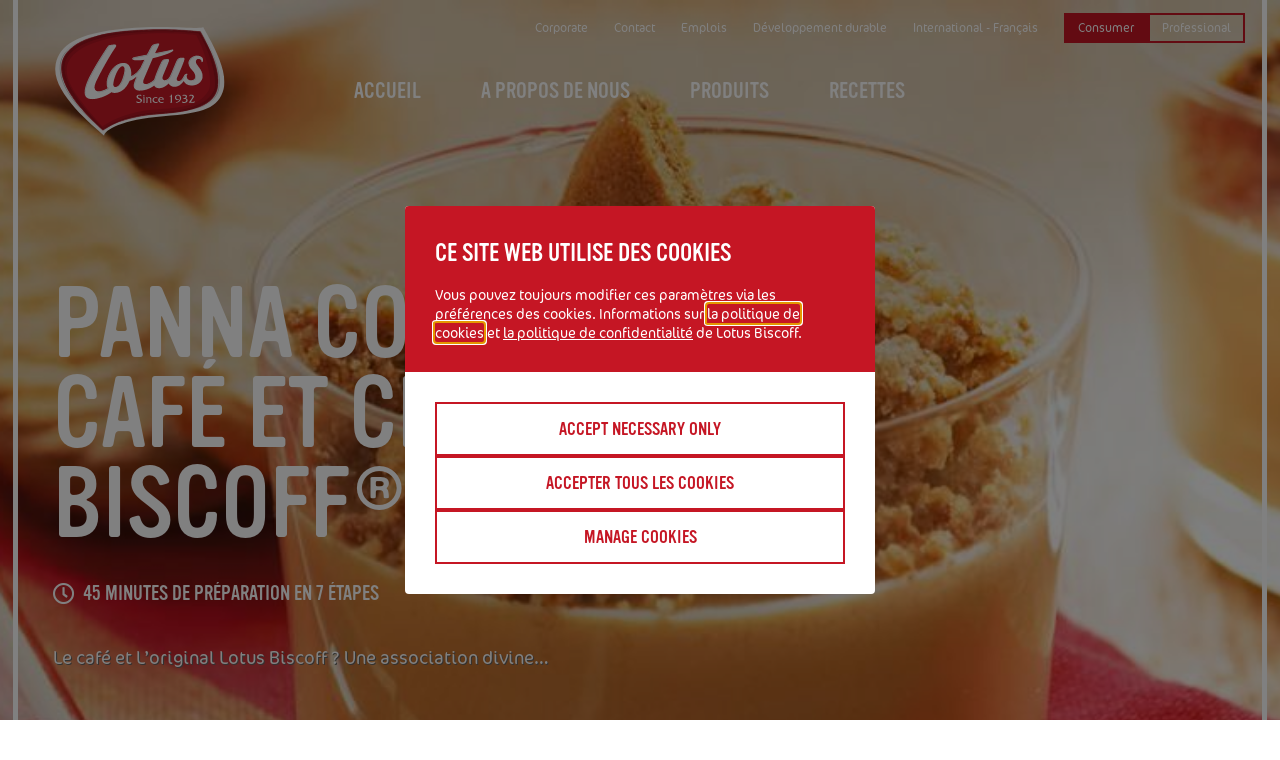

--- FILE ---
content_type: text/html; charset=UTF-8
request_url: https://www.lotusbakeries.fr/recettes/panna-cotta-au-cafe-et-crumble-biscoffr
body_size: 11974
content:
<!DOCTYPE html>
<html lang="fr-FR" dir="ltr" prefix="content: http://purl.org/rss/1.0/modules/content/  dc: http://purl.org/dc/terms/  foaf: http://xmlns.com/foaf/0.1/  og: http://ogp.me/ns#  rdfs: http://www.w3.org/2000/01/rdf-schema#  schema: http://schema.org/  sioc: http://rdfs.org/sioc/ns#  sioct: http://rdfs.org/sioc/types#  skos: http://www.w3.org/2004/02/skos/core#  xsd: http://www.w3.org/2001/XMLSchema# ">
  <head>

              <script>
        WebFontConfig = {
                              custom: {
            families: [
                              'FontAwesome'                          ],
            urls: [
                              '/themes/custom/dropsolid-theme-starter-8/css/style.fonts.css'                          ]
          }
        };
        (function(d) {
          var wf = d.createElement('script'), s = d.scripts[0];
          wf.src = '/themes/custom/dropsolid-theme-starter-8' + '/js/libs/webfontloader.js';
          wf.async = true;
          s.parentNode.insertBefore(wf, s);
        })(document);
      </script>
    
    <title>Panna cotta au café et crumble Biscoff® | Lotus Biscoff</title>

    <meta http-equiv="X-UA-Compatible" content="IE=edge">

    <meta charset="utf-8" />
<script>(function(w,d,s,l,i){w[l]=w[l]||[];w[l].push({'gtm.start':new Date().getTime(),event:'gtm.js'});var f=d.getElementsByTagName(s)[0],j=d.createElement(s),dl=l!='dataLayer'?'&amp;l='+l:'';j.async=true;j.src='https://www.googletagmanager.com/gtm.js?id='+i+dl+ '';f.parentNode.insertBefore(j,f);})(window,document,'script','dataLayer','GTM-N7JLGBP');</script>
<meta name="description" content="Le café et L" />
<meta property="og:site_name" content="Lotus Biscoff" />
<meta property="og:type" content="article" />
<meta property="og:url" content="http://www.lotusbakeries.fr/recettes/panna-cotta-au-cafe-et-crumble-biscoffr" />
<meta property="og:title" content="Panna cotta au café et crumble Biscoff®" />
<meta property="og:description" content="Le café et L" />
<meta property="og:image" content="http://www.lotusbakeries.fr/sites/default/files/2019-04/IMG-Panacotta%20with%20Biscoff.jpg" />
<meta property="fb:app_id" content="225264134563071" />
<meta name="google-site-verification" content="K9kUm6OctOIyFLELpFAyG4Mte-_vAp_XVfhKTWLUxss" />
<meta name="Generator" content="Drupal 10 (https://www.drupal.org)" />
<meta name="MobileOptimized" content="width" />
<meta name="HandheldFriendly" content="true" />
<meta name="viewport" content="width=device-width, initial-scale=1, maximum-scale=1, user-scalable=yes" />
<script type="application/ld+json">
{
  "@context": "http://schema.org/",
  "@type": "Recipe",
  "name": "Panna Cotta Biscoff®",
  "image": "/sites/default/files/2023-10/BISCOFF%20PANNA%20COTTA-458%2016x9.png",
  "description": "Une délicieuse panna cotta délicatement vanillée, combinée au goût Biscoff® incomparable.",
  "prepTime": "PT45M",
  "totalTime": "PT45M",
  "recipeYield": "10",
  "recipeIngredient": [
     "Panna cotta vanille&nbsp;:


	500&nbsp;ml de crème entière &gt;30&nbsp;% de matière grasse&nbsp;
	50&nbsp;g de sucre cristallisé
	2&nbsp;feuilles de gélatine
	3&nbsp;c à s d’eau froide
	½&nbsp;c à c de pâte de vanille ou d’extrait de vanille


Panna Cotta Biscoff®&nbsp;:


	800&nbsp;ml de crème entière &gt;30&nbsp;% de matière grasse
	80&nbsp;g de sucre en poudre
	3&nbsp;feuilles de gélatine
	400&nbsp;ml de pâte à tartiner Biscoff® (600&nbsp;g)


Décoration&nbsp;:


	Biscuits Biscoff® concassés
	Framboises"
   ]
}
</script>
<link rel="icon" href="/themes/custom/dropsolid-theme-starter-8/favicon.ico" type="image/vnd.microsoft.icon" />
<link rel="canonical" href="http://www.lotusbakeries.fr/recettes/panna-cotta-au-cafe-et-crumble-biscoffr" />
<link rel="shortlink" href="http://www.lotusbakeries.fr/node/23" />


          <link rel="apple-touch-icon" sizes="57x57" href="/themes/custom/dropsolid-theme-starter-8/favicons/generated/apple-touch-icon-57x57.png">
      <link rel="apple-touch-icon" sizes="60x60" href="/themes/custom/dropsolid-theme-starter-8/favicons/generated/apple-touch-icon-60x60.png">
      <link rel="apple-touch-icon" sizes="72x72" href="/themes/custom/dropsolid-theme-starter-8/favicons/generated/apple-touch-icon-72x72.png">
      <link rel="apple-touch-icon" sizes="76x76" href="/themes/custom/dropsolid-theme-starter-8/favicons/generated/apple-touch-icon-76x76.png">
      <link rel="apple-touch-icon" sizes="114x114" href="/themes/custom/dropsolid-theme-starter-8/favicons/generated/apple-touch-icon-114x114.png">
      <link rel="apple-touch-icon" sizes="120x120" href="/themes/custom/dropsolid-theme-starter-8/favicons/generated/apple-touch-icon-120x120.png">
      <link rel="apple-touch-icon" sizes="144x144" href="/themes/custom/dropsolid-theme-starter-8/favicons/generated/apple-touch-icon-144x144.png">
      <link rel="apple-touch-icon" sizes="152x152" href="/themes/custom/dropsolid-theme-starter-8/favicons/generated/apple-touch-icon-152x152.png">
      <link rel="apple-touch-icon" sizes="180x180" href="/themes/custom/dropsolid-theme-starter-8/favicons/generated/apple-touch-icon-180x180.png">

      <link rel='mask-icon' color='#33C3F1' href='/themes/custom/dropsolid-theme-starter-8/favicons/generated/safari-pinned-tab.svg'>

      <link rel="icon" type="image/png" sizes="36x36"  href="/themes/custom/dropsolid-theme-starter-8/favicons/generated/android-chrome-36x36.png">
      <link rel="icon" type="image/png" sizes="48x48"  href="/themes/custom/dropsolid-theme-starter-8/favicons/generated/android-chrome-48x48.png">
      <link rel="icon" type="image/png" sizes="72x72"  href="/themes/custom/dropsolid-theme-starter-8/favicons/generated/android-chrome-72x72.png">
      <link rel="icon" type="image/png" sizes="96x96"  href="/themes/custom/dropsolid-theme-starter-8/favicons/generated/android-chrome-96x96.png">
      <link rel="icon" type="image/png" sizes="144x144"  href="/themes/custom/dropsolid-theme-starter-8/favicons/generated/android-chrome-144x144.png">
      <link rel="icon" type="image/png" sizes="192x192"  href="/themes/custom/dropsolid-theme-starter-8/favicons/generated/android-chrome-192x192.png">
      <link rel="icon" type="image/png" sizes="256x256"  href="/themes/custom/dropsolid-theme-starter-8/favicons/generated/android-chrome-256x256.png">

      <link rel="icon" type="image/png" sizes="32x32" href="/themes/custom/dropsolid-theme-starter-8/favicons/generated/favicon-32x32.png">
      <link rel="icon" type="image/png" sizes="16x16" href="/themes/custom/dropsolid-theme-starter-8/favicons/generated/favicon-16x16.png">
      <link rel="icon" href="/themes/custom/dropsolid-theme-starter-8/favicons/generated/favicon.ico">

      <link rel="manifest" href="/themes/custom/dropsolid-theme-starter-8/favicons/generated/manifest.json">
      <meta name="msapplication-TileColor" content="#FFFFFF">
      <meta name="msapplication-TileImage" content="/themes/custom/dropsolid-theme-starter-8/favicons/generated/ms-icon-70x70.png">
      <meta name="msapplication-TileImage" content="/themes/custom/dropsolid-theme-starter-8/favicons/generated/ms-icon-144x144.png">
      <meta name="msapplication-TileImage" content="/themes/custom/dropsolid-theme-starter-8/favicons/generated/ms-icon-150x150.png">
      <meta name="msapplication-TileImage" content="/themes/custom/dropsolid-theme-starter-8/favicons/generated/ms-icon-310x310.png">
      <meta name="msapplication-TileImage" content="/themes/custom/dropsolid-theme-starter-8/favicons/generated/ms-icon-310x150.png">
    
    <link rel="stylesheet" media="all" href="/sites/default/files/css/css_ZtsDKwM6ycEwaaporR6SGoS-lprmPxAz4pdrMLvweBE.css?delta=0&amp;language=fr-fr-n&amp;theme=dropsolid_starter&amp;include=[base64]" />
<link rel="stylesheet" media="all" href="/sites/default/files/css/css_S8as1V6Jsckcp79pnYzuvK2wJmH42xLnrtM8ow2hrtw.css?delta=1&amp;language=fr-fr-n&amp;theme=dropsolid_starter&amp;include=[base64]" />

    <script type="application/json" data-drupal-selector="drupal-settings-json">{"path":{"baseUrl":"\/","pathPrefix":"","currentPath":"node\/23","currentPathIsAdmin":false,"isFront":false,"currentLanguage":"fr-fr-n"},"pluralDelimiter":"\u0003","suppressDeprecationErrors":true,"cookieContentBlocker":{"consentAwareness":{"accepted":{"event":{"name":"eu_cookie_compliance.changePreferences","selector":"document"},"cookie":{"operator":"c","name":"cookie-agreed-categories","value":"advertisement_cookies"}},"declined":{"event":{"name":"eu_cookie_compliance.changePreferences","selector":"document"},"cookie":{"operator":"!c","name":"cookie-agreed-categories","value":"advertisement_cookies"}},"change":{"event":{"name":"","selector":""}}},"categories":[]},"eu_cookie_compliance":{"cookie_policy_version":"1.0.0","popup_enabled":true,"popup_agreed_enabled":false,"popup_hide_agreed":false,"popup_clicking_confirmation":false,"popup_scrolling_confirmation":false,"popup_html_info":"\u003Cdiv class=\u0022eu-cookie-compliance-banner eu-cookie-compliance-banner-info eu-cookie-compliance-banner--categories\u0022\u003E\n  \u003Cdiv role=\u0022dialog\u0022 id=\u0022cookie_dialog\u0022 aria-labelledby=\u0022popup-text\u0022 aria-modal=\u0022true\u0022 class=\u0022popup-content info eu-cookie-compliance-content\u0022\u003E\n    \n    \u003Cdiv id=\u0022popup-text\u0022 class=\u0022eu-cookie-compliance-message\u0022\u003E\n      \u003Ch2\u003ECe site web utilise des cookies\u003C\/h2\u003E\u003Cp\u003EVous pouvez toujours modifier ces param\u00e8tres via les pr\u00e9f\u00e9rences des cookies. Informations sur \u003Ca href=\u0022\/politique-sur-les-cookies\u0022\u003Ela politique de cookies\u003C\/a\u003E et \u003Ca href=\u0022\/respect-de-la-vie-privee\u0022\u003Ela politique de confidentialit\u00e9\u003C\/a\u003E de Lotus Biscoff.\u003C\/p\u003E\n          \u003C\/div\u003E\n\n          \u003Cdiv id=\u0022eu-cookie-compliance-categories\u0022 class=\u0022eu-cookie-compliance-categories\u0022\u003E\n                  \u003Cdiv class=\u0022eu-cookie-compliance-category disabled\u0022\u003E\n            \u003Cdiv class=\u0022eu-cookie-compliance-category-info\u0022\u003E\n              \u003Cdiv class=\u0022eu-cookie-compliance-category-label\u0022\u003E\n                Cookies n\u00e9cessaires\n                \u003Cspan class=\u0022state-label visible\u0022\u003E\n                  On\n                \u003C\/span\u003E\n              \u003C\/div\u003E\n                              \u003Cdiv class=\u0022eu-cookie-compliance-category-description\u0022\u003ECookies essentiels pour assurer un fonctionnement correct du site internet.\u003C\/div\u003E\n                          \u003C\/div\u003E\n            \u003Clabel role=\u0022checkbox\u0022 for=\u0022cookie-category-necessary_cookies\u0022 class=\u0022eu-cookie-compliance-category-switch\u0022\n               tabindex=\u0022-1\u0022\u003E\n              \u003Cinput class=\u0022visually-hidden\u0022 type=\u0022checkbox\u0022 name=\u0022cookie-categories\u0022 id=\u0022cookie-category-necessary_cookies\u0022\n                     tabindex=\u0022-1\u0022\n                     value=\u0022necessary_cookies\u0022\n                     autocomplete=\u0022off\u0022\n                 checked                  disabled  \u003E\n              \u003Cdiv class=\u0022toggle\u0022\u003E\n                \u003Cspan class=\u0022visually-hidden\u0022\u003Enecessary_cookies\u003C\/span\u003E\n              \u003C\/div\u003E\n            \u003C\/label\u003E\n          \u003C\/div\u003E\n                  \u003Cdiv class=\u0022eu-cookie-compliance-category\u0022\u003E\n            \u003Cdiv class=\u0022eu-cookie-compliance-category-info\u0022\u003E\n              \u003Cdiv class=\u0022eu-cookie-compliance-category-label\u0022\u003E\n                Cookies fonctionnels\n                \u003Cspan class=\u0022state-label\u0022\u003E\n                  On\n                \u003C\/span\u003E\n              \u003C\/div\u003E\n                              \u003Cdiv class=\u0022eu-cookie-compliance-category-description\u0022\u003ECookies qui permettent d\u2019am\u00e9liorer la fonctionnalit\u00e9 du site internet.\u003C\/div\u003E\n                          \u003C\/div\u003E\n            \u003Clabel role=\u0022checkbox\u0022 for=\u0022cookie-category-functional_cookies\u0022 class=\u0022eu-cookie-compliance-category-switch\u0022\n               tabindex=\u00220\u0022 \u003E\n              \u003Cinput class=\u0022visually-hidden\u0022 type=\u0022checkbox\u0022 name=\u0022cookie-categories\u0022 id=\u0022cookie-category-functional_cookies\u0022\n                     tabindex=\u0022-1\u0022\n                     value=\u0022functional_cookies\u0022\n                     autocomplete=\u0022off\u0022\n                                 \u003E\n              \u003Cdiv class=\u0022toggle\u0022\u003E\n                \u003Cspan class=\u0022visually-hidden\u0022\u003Efunctional_cookies\u003C\/span\u003E\n              \u003C\/div\u003E\n            \u003C\/label\u003E\n          \u003C\/div\u003E\n                  \u003Cdiv class=\u0022eu-cookie-compliance-category\u0022\u003E\n            \u003Cdiv class=\u0022eu-cookie-compliance-category-info\u0022\u003E\n              \u003Cdiv class=\u0022eu-cookie-compliance-category-label\u0022\u003E\n                Cookies de performance\n                \u003Cspan class=\u0022state-label\u0022\u003E\n                  On\n                \u003C\/span\u003E\n              \u003C\/div\u003E\n                              \u003Cdiv class=\u0022eu-cookie-compliance-category-description\u0022\u003ECookies qui permettent d\u2019analyser le comportement de navigation sur le site internet.\u003C\/div\u003E\n                          \u003C\/div\u003E\n            \u003Clabel role=\u0022checkbox\u0022 for=\u0022cookie-category-statistical_cookies\u0022 class=\u0022eu-cookie-compliance-category-switch\u0022\n               tabindex=\u00220\u0022 \u003E\n              \u003Cinput class=\u0022visually-hidden\u0022 type=\u0022checkbox\u0022 name=\u0022cookie-categories\u0022 id=\u0022cookie-category-statistical_cookies\u0022\n                     tabindex=\u0022-1\u0022\n                     value=\u0022statistical_cookies\u0022\n                     autocomplete=\u0022off\u0022\n                                 \u003E\n              \u003Cdiv class=\u0022toggle\u0022\u003E\n                \u003Cspan class=\u0022visually-hidden\u0022\u003Estatistical_cookies\u003C\/span\u003E\n              \u003C\/div\u003E\n            \u003C\/label\u003E\n          \u003C\/div\u003E\n                  \u003Cdiv class=\u0022eu-cookie-compliance-category\u0022\u003E\n            \u003Cdiv class=\u0022eu-cookie-compliance-category-info\u0022\u003E\n              \u003Cdiv class=\u0022eu-cookie-compliance-category-label\u0022\u003E\n                Cookies de publicit\u00e9\n                \u003Cspan class=\u0022state-label\u0022\u003E\n                  On\n                \u003C\/span\u003E\n              \u003C\/div\u003E\n                              \u003Cdiv class=\u0022eu-cookie-compliance-category-description\u0022\u003ECookies qui permettent l\u2019affichage de publicit\u00e9s pertinentes.\u003C\/div\u003E\n                          \u003C\/div\u003E\n            \u003Clabel role=\u0022checkbox\u0022 for=\u0022cookie-category-advertisement_cookies\u0022 class=\u0022eu-cookie-compliance-category-switch\u0022\n               tabindex=\u00220\u0022 \u003E\n              \u003Cinput class=\u0022visually-hidden\u0022 type=\u0022checkbox\u0022 name=\u0022cookie-categories\u0022 id=\u0022cookie-category-advertisement_cookies\u0022\n                     tabindex=\u0022-1\u0022\n                     value=\u0022advertisement_cookies\u0022\n                     autocomplete=\u0022off\u0022\n                                 \u003E\n              \u003Cdiv class=\u0022toggle\u0022\u003E\n                \u003Cspan class=\u0022visually-hidden\u0022\u003Eadvertisement_cookies\u003C\/span\u003E\n              \u003C\/div\u003E\n            \u003C\/label\u003E\n          \u003C\/div\u003E\n                  \u003Cdiv class=\u0022eu-cookie-compliance-category\u0022\u003E\n            \u003Cdiv class=\u0022eu-cookie-compliance-category-info\u0022\u003E\n              \u003Cdiv class=\u0022eu-cookie-compliance-category-label\u0022\u003E\n                Social Media Cookies\n                \u003Cspan class=\u0022state-label\u0022\u003E\n                  On\n                \u003C\/span\u003E\n              \u003C\/div\u003E\n                              \u003Cdiv class=\u0022eu-cookie-compliance-category-description\u0022\u003ECookies qui assurent une interaction optimale entre le site web et les plug-ins de m\u00e9dias sociaux actifs.\u003C\/div\u003E\n                          \u003C\/div\u003E\n            \u003Clabel role=\u0022checkbox\u0022 for=\u0022cookie-category-social_media_cookies\u0022 class=\u0022eu-cookie-compliance-category-switch\u0022\n               tabindex=\u00220\u0022 \u003E\n              \u003Cinput class=\u0022visually-hidden\u0022 type=\u0022checkbox\u0022 name=\u0022cookie-categories\u0022 id=\u0022cookie-category-social_media_cookies\u0022\n                     tabindex=\u0022-1\u0022\n                     value=\u0022social_media_cookies\u0022\n                     autocomplete=\u0022off\u0022\n                                 \u003E\n              \u003Cdiv class=\u0022toggle\u0022\u003E\n                \u003Cspan class=\u0022visually-hidden\u0022\u003Esocial_media_cookies\u003C\/span\u003E\n              \u003C\/div\u003E\n            \u003C\/label\u003E\n          \u003C\/div\u003E\n                          \u003Cdiv class=\u0022eu-cookie-compliance-categories-buttons\u0022\u003E\n            \u003Cbutton type=\u0022button\u0022\n                    class=\u0022eu-cookie-compliance-save-preferences-button\u0022\u003ESoumettre vos pr\u00e9f\u00e9rences\u003C\/button\u003E\n          \u003C\/div\u003E\n              \u003C\/div\u003E\n    \n    \u003Cdiv id=\u0022popup-buttons\u0022 class=\u0022eu-cookie-compliance-buttons eu-cookie-compliance-has-categories\u0022\u003E\n      \u003Cbutton type=\u0022button\u0022 class=\u0022agree-button eu-cookie-compliance-default-button\u0022\u003EAccepter tous les cookies\u003C\/button\u003E\n              \u003Cbutton type=\u0022button\u0022 class=\u0022eu-cookie-withdraw-button visually-hidden\u0022\u003ERetirer le consentement\u003C\/button\u003E\n          \u003C\/div\u003E\n\n    \u003Cdiv class=\u0022eu-cookie-compliance-rocketship--buttons\u0022\u003E\n      \u003Cdiv class=\u0022eu-cookie-compliance-rocketship--accept-selection-wrapper\u0022 \u003E\u003Ca href=\u0022\u0022 class=\u0022eu-cookie-compliance-rocketship--accept-selection button\u0022\u003ESoumettre vos pr\u00e9f\u00e9rences\u003C\/a\u003E\u003C\/div\u003E\n      \u003Cdiv class=\u0022eu-cookie-compliance-rocketship--accept-minimal-wrapper\u0022\u003E\u003Ca href=\u0022\u0022 class=\u0022eu-cookie-compliance-rocketship--accept-minimal button\u0022\u003EAccept necessary only\u003C\/a\u003E\u003C\/div\u003E\n      \u003Cdiv class=\u0022eu-cookie-compliance-rocketship--accept-all-wrapper\u0022\u003E\u003Ca href=\u0022\u0022 class=\u0022eu-cookie-compliance-rocketship--accept-all button\u0022 data-all=\u0022Accepter tous les cookies\u0022 data-selection=\u0022Save my preferences\u0022\u003EAccepter tous les cookies\u003C\/a\u003E\u003C\/div\u003E\n      \u003Cdiv class=\u0022eu-cookie-compliance-rocketship--manage-selection-wrapper\u0022\u003E\u003Ca href=\u0022\u0022 class=\u0022eu-cookie-compliance-rocketship--manage-selection button\u0022\u003EManage cookies\u003C\/a\u003E\u003C\/div\u003E\n    \u003C\/div\u003E\n  \u003C\/div\u003E\n\u003C\/div\u003E","use_mobile_message":false,"mobile_popup_html_info":"\u003Cdiv class=\u0022eu-cookie-compliance-banner eu-cookie-compliance-banner-info eu-cookie-compliance-banner--categories\u0022\u003E\n  \u003Cdiv role=\u0022dialog\u0022 id=\u0022cookie_dialog\u0022 aria-labelledby=\u0022popup-text\u0022 aria-modal=\u0022true\u0022 class=\u0022popup-content info eu-cookie-compliance-content\u0022\u003E\n    \n    \u003Cdiv id=\u0022popup-text\u0022 class=\u0022eu-cookie-compliance-message\u0022\u003E\n      \n          \u003C\/div\u003E\n\n          \u003Cdiv id=\u0022eu-cookie-compliance-categories\u0022 class=\u0022eu-cookie-compliance-categories\u0022\u003E\n                  \u003Cdiv class=\u0022eu-cookie-compliance-category disabled\u0022\u003E\n            \u003Cdiv class=\u0022eu-cookie-compliance-category-info\u0022\u003E\n              \u003Cdiv class=\u0022eu-cookie-compliance-category-label\u0022\u003E\n                Cookies n\u00e9cessaires\n                \u003Cspan class=\u0022state-label visible\u0022\u003E\n                  On\n                \u003C\/span\u003E\n              \u003C\/div\u003E\n                              \u003Cdiv class=\u0022eu-cookie-compliance-category-description\u0022\u003ECookies essentiels pour assurer un fonctionnement correct du site internet.\u003C\/div\u003E\n                          \u003C\/div\u003E\n            \u003Clabel role=\u0022checkbox\u0022 for=\u0022cookie-category-necessary_cookies\u0022 class=\u0022eu-cookie-compliance-category-switch\u0022\n               tabindex=\u0022-1\u0022\u003E\n              \u003Cinput class=\u0022visually-hidden\u0022 type=\u0022checkbox\u0022 name=\u0022cookie-categories\u0022 id=\u0022cookie-category-necessary_cookies\u0022\n                     tabindex=\u0022-1\u0022\n                     value=\u0022necessary_cookies\u0022\n                     autocomplete=\u0022off\u0022\n                 checked                  disabled  \u003E\n              \u003Cdiv class=\u0022toggle\u0022\u003E\n                \u003Cspan class=\u0022visually-hidden\u0022\u003Enecessary_cookies\u003C\/span\u003E\n              \u003C\/div\u003E\n            \u003C\/label\u003E\n          \u003C\/div\u003E\n                  \u003Cdiv class=\u0022eu-cookie-compliance-category\u0022\u003E\n            \u003Cdiv class=\u0022eu-cookie-compliance-category-info\u0022\u003E\n              \u003Cdiv class=\u0022eu-cookie-compliance-category-label\u0022\u003E\n                Cookies fonctionnels\n                \u003Cspan class=\u0022state-label\u0022\u003E\n                  On\n                \u003C\/span\u003E\n              \u003C\/div\u003E\n                              \u003Cdiv class=\u0022eu-cookie-compliance-category-description\u0022\u003ECookies qui permettent d\u2019am\u00e9liorer la fonctionnalit\u00e9 du site internet.\u003C\/div\u003E\n                          \u003C\/div\u003E\n            \u003Clabel role=\u0022checkbox\u0022 for=\u0022cookie-category-functional_cookies\u0022 class=\u0022eu-cookie-compliance-category-switch\u0022\n               tabindex=\u00220\u0022 \u003E\n              \u003Cinput class=\u0022visually-hidden\u0022 type=\u0022checkbox\u0022 name=\u0022cookie-categories\u0022 id=\u0022cookie-category-functional_cookies\u0022\n                     tabindex=\u0022-1\u0022\n                     value=\u0022functional_cookies\u0022\n                     autocomplete=\u0022off\u0022\n                                 \u003E\n              \u003Cdiv class=\u0022toggle\u0022\u003E\n                \u003Cspan class=\u0022visually-hidden\u0022\u003Efunctional_cookies\u003C\/span\u003E\n              \u003C\/div\u003E\n            \u003C\/label\u003E\n          \u003C\/div\u003E\n                  \u003Cdiv class=\u0022eu-cookie-compliance-category\u0022\u003E\n            \u003Cdiv class=\u0022eu-cookie-compliance-category-info\u0022\u003E\n              \u003Cdiv class=\u0022eu-cookie-compliance-category-label\u0022\u003E\n                Cookies de performance\n                \u003Cspan class=\u0022state-label\u0022\u003E\n                  On\n                \u003C\/span\u003E\n              \u003C\/div\u003E\n                              \u003Cdiv class=\u0022eu-cookie-compliance-category-description\u0022\u003ECookies qui permettent d\u2019analyser le comportement de navigation sur le site internet.\u003C\/div\u003E\n                          \u003C\/div\u003E\n            \u003Clabel role=\u0022checkbox\u0022 for=\u0022cookie-category-statistical_cookies\u0022 class=\u0022eu-cookie-compliance-category-switch\u0022\n               tabindex=\u00220\u0022 \u003E\n              \u003Cinput class=\u0022visually-hidden\u0022 type=\u0022checkbox\u0022 name=\u0022cookie-categories\u0022 id=\u0022cookie-category-statistical_cookies\u0022\n                     tabindex=\u0022-1\u0022\n                     value=\u0022statistical_cookies\u0022\n                     autocomplete=\u0022off\u0022\n                                 \u003E\n              \u003Cdiv class=\u0022toggle\u0022\u003E\n                \u003Cspan class=\u0022visually-hidden\u0022\u003Estatistical_cookies\u003C\/span\u003E\n              \u003C\/div\u003E\n            \u003C\/label\u003E\n          \u003C\/div\u003E\n                  \u003Cdiv class=\u0022eu-cookie-compliance-category\u0022\u003E\n            \u003Cdiv class=\u0022eu-cookie-compliance-category-info\u0022\u003E\n              \u003Cdiv class=\u0022eu-cookie-compliance-category-label\u0022\u003E\n                Cookies de publicit\u00e9\n                \u003Cspan class=\u0022state-label\u0022\u003E\n                  On\n                \u003C\/span\u003E\n              \u003C\/div\u003E\n                              \u003Cdiv class=\u0022eu-cookie-compliance-category-description\u0022\u003ECookies qui permettent l\u2019affichage de publicit\u00e9s pertinentes.\u003C\/div\u003E\n                          \u003C\/div\u003E\n            \u003Clabel role=\u0022checkbox\u0022 for=\u0022cookie-category-advertisement_cookies\u0022 class=\u0022eu-cookie-compliance-category-switch\u0022\n               tabindex=\u00220\u0022 \u003E\n              \u003Cinput class=\u0022visually-hidden\u0022 type=\u0022checkbox\u0022 name=\u0022cookie-categories\u0022 id=\u0022cookie-category-advertisement_cookies\u0022\n                     tabindex=\u0022-1\u0022\n                     value=\u0022advertisement_cookies\u0022\n                     autocomplete=\u0022off\u0022\n                                 \u003E\n              \u003Cdiv class=\u0022toggle\u0022\u003E\n                \u003Cspan class=\u0022visually-hidden\u0022\u003Eadvertisement_cookies\u003C\/span\u003E\n              \u003C\/div\u003E\n            \u003C\/label\u003E\n          \u003C\/div\u003E\n                  \u003Cdiv class=\u0022eu-cookie-compliance-category\u0022\u003E\n            \u003Cdiv class=\u0022eu-cookie-compliance-category-info\u0022\u003E\n              \u003Cdiv class=\u0022eu-cookie-compliance-category-label\u0022\u003E\n                Social Media Cookies\n                \u003Cspan class=\u0022state-label\u0022\u003E\n                  On\n                \u003C\/span\u003E\n              \u003C\/div\u003E\n                              \u003Cdiv class=\u0022eu-cookie-compliance-category-description\u0022\u003ECookies qui assurent une interaction optimale entre le site web et les plug-ins de m\u00e9dias sociaux actifs.\u003C\/div\u003E\n                          \u003C\/div\u003E\n            \u003Clabel role=\u0022checkbox\u0022 for=\u0022cookie-category-social_media_cookies\u0022 class=\u0022eu-cookie-compliance-category-switch\u0022\n               tabindex=\u00220\u0022 \u003E\n              \u003Cinput class=\u0022visually-hidden\u0022 type=\u0022checkbox\u0022 name=\u0022cookie-categories\u0022 id=\u0022cookie-category-social_media_cookies\u0022\n                     tabindex=\u0022-1\u0022\n                     value=\u0022social_media_cookies\u0022\n                     autocomplete=\u0022off\u0022\n                                 \u003E\n              \u003Cdiv class=\u0022toggle\u0022\u003E\n                \u003Cspan class=\u0022visually-hidden\u0022\u003Esocial_media_cookies\u003C\/span\u003E\n              \u003C\/div\u003E\n            \u003C\/label\u003E\n          \u003C\/div\u003E\n                          \u003Cdiv class=\u0022eu-cookie-compliance-categories-buttons\u0022\u003E\n            \u003Cbutton type=\u0022button\u0022\n                    class=\u0022eu-cookie-compliance-save-preferences-button\u0022\u003ESoumettre vos pr\u00e9f\u00e9rences\u003C\/button\u003E\n          \u003C\/div\u003E\n              \u003C\/div\u003E\n    \n    \u003Cdiv id=\u0022popup-buttons\u0022 class=\u0022eu-cookie-compliance-buttons eu-cookie-compliance-has-categories\u0022\u003E\n      \u003Cbutton type=\u0022button\u0022 class=\u0022agree-button eu-cookie-compliance-default-button\u0022\u003EAccepter tous les cookies\u003C\/button\u003E\n              \u003Cbutton type=\u0022button\u0022 class=\u0022eu-cookie-withdraw-button visually-hidden\u0022\u003ERetirer le consentement\u003C\/button\u003E\n          \u003C\/div\u003E\n\n    \u003Cdiv class=\u0022eu-cookie-compliance-rocketship--buttons\u0022\u003E\n      \u003Cdiv class=\u0022eu-cookie-compliance-rocketship--accept-selection-wrapper\u0022 \u003E\u003Ca href=\u0022\u0022 class=\u0022eu-cookie-compliance-rocketship--accept-selection button\u0022\u003ESoumettre vos pr\u00e9f\u00e9rences\u003C\/a\u003E\u003C\/div\u003E\n      \u003Cdiv class=\u0022eu-cookie-compliance-rocketship--accept-minimal-wrapper\u0022\u003E\u003Ca href=\u0022\u0022 class=\u0022eu-cookie-compliance-rocketship--accept-minimal button\u0022\u003EAccept necessary only\u003C\/a\u003E\u003C\/div\u003E\n      \u003Cdiv class=\u0022eu-cookie-compliance-rocketship--accept-all-wrapper\u0022\u003E\u003Ca href=\u0022\u0022 class=\u0022eu-cookie-compliance-rocketship--accept-all button\u0022 data-all=\u0022Accepter tous les cookies\u0022 data-selection=\u0022Save my preferences\u0022\u003EAccepter tous les cookies\u003C\/a\u003E\u003C\/div\u003E\n      \u003Cdiv class=\u0022eu-cookie-compliance-rocketship--manage-selection-wrapper\u0022\u003E\u003Ca href=\u0022\u0022 class=\u0022eu-cookie-compliance-rocketship--manage-selection button\u0022\u003EManage cookies\u003C\/a\u003E\u003C\/div\u003E\n    \u003C\/div\u003E\n  \u003C\/div\u003E\n\u003C\/div\u003E","mobile_breakpoint":768,"popup_html_agreed":false,"popup_use_bare_css":true,"popup_height":"auto","popup_width":"100%","popup_delay":0,"popup_link":"\/","popup_link_new_window":true,"popup_position":false,"fixed_top_position":true,"popup_language":"fr-fr-n","store_consent":false,"better_support_for_screen_readers":false,"cookie_name":"","reload_page":false,"domain":"","domain_all_sites":false,"popup_eu_only":false,"popup_eu_only_js":false,"cookie_lifetime":100,"cookie_session":0,"set_cookie_session_zero_on_disagree":0,"disagree_do_not_show_popup":false,"method":"categories","automatic_cookies_removal":true,"allowed_cookies":"","withdraw_markup":"\u003Cbutton type=\u0022button\u0022 class=\u0022eu-cookie-withdraw-tab\u0022\u003EParam\u00e8tres de confidentialit\u00e9\u003C\/button\u003E\n\u003Cdiv aria-labelledby=\u0022popup-text\u0022 class=\u0022eu-cookie-withdraw-banner\u0022\u003E\n  \u003Cdiv class=\u0022popup-content info eu-cookie-compliance-content\u0022\u003E\n    \u003Cdiv id=\u0022popup-text\u0022 class=\u0022eu-cookie-compliance-message\u0022 role=\u0022document\u0022\u003E\n      \u003Ch2\u003ENous utilisons des cookies sur ce site pour am\u00e9liorer votre exp\u00e9rience d\u0027utilisateur\u003C\/h2\u003E\u003Cp\u003EVous avez consenti \u00e0 l\u0027ajout de cookies.\u003C\/p\u003E\n    \u003C\/div\u003E\n    \u003Cdiv id=\u0022popup-buttons\u0022 class=\u0022eu-cookie-compliance-buttons\u0022\u003E\n      \u003Cbutton type=\u0022button\u0022 class=\u0022eu-cookie-withdraw-button \u0022\u003ERetirer le consentement\u003C\/button\u003E\n    \u003C\/div\u003E\n  \u003C\/div\u003E\n\u003C\/div\u003E","withdraw_enabled":false,"reload_options":null,"reload_routes_list":"","withdraw_button_on_info_popup":false,"cookie_categories":["necessary_cookies","functional_cookies","statistical_cookies","advertisement_cookies","social_media_cookies"],"cookie_categories_details":{"necessary_cookies":{"uuid":"f6459a5c-6ec9-4f33-b737-d8526559d684","langcode":"en","status":true,"dependencies":{"module":["eu_cookie_compliance_gtm"]},"third_party_settings":{"eu_cookie_compliance_gtm":{"gtm_data":{"necessary":"@status"}}},"id":"necessary_cookies","label":"Cookies n\u00e9cessaires","description":"Cookies essentiels pour assurer un fonctionnement correct du site internet.","checkbox_default_state":"required","weight":-9},"functional_cookies":{"uuid":"764c5397-486b-4ab9-be16-a318cb00d612","langcode":"en","status":true,"dependencies":{"module":["eu_cookie_compliance_gtm"]},"third_party_settings":{"eu_cookie_compliance_gtm":{"gtm_data":{"functional":"@status"}}},"id":"functional_cookies","label":"Cookies fonctionnels","description":"Cookies qui permettent d\u2019am\u00e9liorer la fonctionnalit\u00e9 du site internet.","checkbox_default_state":"unchecked","weight":-8},"statistical_cookies":{"uuid":"6f7a59e9-b123-408c-ac4e-b2a4c78e7ca6","langcode":"en","status":true,"dependencies":{"module":["eu_cookie_compliance_gtm"]},"third_party_settings":{"eu_cookie_compliance_gtm":{"gtm_data":{"statistical":"@status"}}},"id":"statistical_cookies","label":"Cookies de performance","description":"Cookies qui permettent d\u2019analyser le comportement de navigation sur le site internet.","checkbox_default_state":"unchecked","weight":-7},"advertisement_cookies":{"uuid":"55c82847-1a9a-42dd-b635-c180c653cefc","langcode":"en","status":true,"dependencies":{"module":["eu_cookie_compliance_gtm"]},"third_party_settings":{"eu_cookie_compliance_gtm":{"gtm_data":{"commercial":"@status"}}},"id":"advertisement_cookies","label":"Cookies de publicit\u00e9","description":"Cookies qui permettent l\u2019affichage de publicit\u00e9s pertinentes.","checkbox_default_state":"unchecked","weight":-6},"social_media_cookies":{"uuid":"aaa50975-ae65-4476-ab36-d8072821da60","langcode":"en","status":true,"dependencies":{"module":["eu_cookie_compliance_gtm"]},"third_party_settings":{"eu_cookie_compliance_gtm":{"gtm_data":{"social":"@status"}}},"id":"social_media_cookies","label":"Social Media Cookies","description":"Cookies qui assurent une interaction optimale entre le site web et les plug-ins de m\u00e9dias sociaux actifs.","checkbox_default_state":"unchecked","weight":-5}},"enable_save_preferences_button":true,"cookie_value_disagreed":"0","cookie_value_agreed_show_thank_you":"1","cookie_value_agreed":"2","containing_element":"body","settings_tab_enabled":false,"olivero_primary_button_classes":"","olivero_secondary_button_classes":"","close_button_action":"close_banner","open_by_default":true,"modules_allow_popup":true,"hide_the_banner":false,"geoip_match":true},"theme_settings":{"language_dropdown":true},"user":{"uid":0,"permissionsHash":"c96621758d5cb8f73c6464ba23641cdd2635daba846cc3a1a24009c18423dca7"}}</script>
<script src="/sites/default/files/js/js_aTN8GIpE7U9p5YIjbwak7ChfdnmaK8t8sE6ixxYISLo.js?scope=header&amp;delta=0&amp;language=fr-fr-n&amp;theme=dropsolid_starter&amp;include=[base64]"></script>
<script src="/modules/contrib/eu_cookie_compliance/js/eu_cookie_compliance.min.js?v=10.4.6" defer></script>
<script src="/sites/default/files/js/js_sIXKemMX97IL1XhvoC4hsnRmkRffSgg__h8KEF1k6CM.js?scope=header&amp;delta=2&amp;language=fr-fr-n&amp;theme=dropsolid_starter&amp;include=[base64]"></script>


  </head>

  <body class="market-header-legacy market-none market-id-fr-fr-n market-lang-fr-fr-n layout-no-sidebars path-node page-node-type-recipe">
        <a href="#main-content" class="visually-hidden focusable skip-link">
      Aller au contenu principal
    </a>

    
      <div class="dialog-off-canvas-main-canvas" data-off-canvas-main-canvas>
    
<div class="page-wrapper">

  <div class="sticky-spacer"></div>

      <div class="wrapper--page-top">
                        <nav class="tabs">
                   
  
          </nav>
              
      <div class="wrapper--headers">
                              <div class="header-top">
              <div class="container">
                        




  
  

<nav  id="block-marketsrelatedmenublocksecondarynavigation" class="nav nav-- nav--dropsolid-markets-system-menu-blocksecondary-navigation nav--dropsolid-markets-system-menu-block nav--secondary-navigation nav--dropsolid-markets block--menu block--header_top block--dropsolid_markets"  role="navigation" aria-labelledby="-menu">

            
    

      
    
        
    
              
    
        
<ul  class="menu clearfix">
                    


  
  
  

  
  
                      
        
  






<li  class="menu__item">
  
    




  
                          
        
  

<a
   class="menu__link"
            target="_blank"
              href="http://www.lotusbakeries.com"
>
      Corporate
  </a>
      </li>
                  


  
  
  






<li  class="menu__item">
  
    



  


<a
   class="menu__link"
    href="/contact"
>
      Contact
  </a>
      </li>
                  


  
  
  

  
  
                      
        
  






<li  class="menu__item">
  
    




  
                          
        
  

<a
   class="menu__link"
          href="https://www.lotusbakeriesjobs.com/"
>
      Emplois
  </a>
      </li>
                  


  
  
  

  
  
                      
        
  






<li  class="menu__item">
  
    




  
                          
        
  

<a
   class="menu__link"
            target="_blank"
              href="https://www.lotusbakeries.com/our-environment"
>
      Développement durable
  </a>
      </li>
              </ul>
  


  
</nav>

  
                        



  
  

<div  id="block-lotusbakeriesmarketlanguageswitcher" class="block block-- block--lotus-bakeries-markets block--lotus-bakeries---market-language-switcher block--lotus-bakeries-markets-language-switcher-block block-lotusbakeriesmarketlanguageswitcher block-lotus_bakeries_markets block--header_top_nav block--lotus_bakeries_markets">
  
    
      


  
  
  
          


  

<div  class="group market-language-switcher">
  <a href="/market-switch" class="flag-country flag-fr" hreflang="fr-fr-n">International - Français</a>
</div>

  </div>

<div id="block-lotusbakeriesaudienceswitcher" class="block--header_top_nav block--lotus_bakeries_markets block block-lotus-bakeries-markets block-lotus-bakeries-markets-audience-switcher-block">
  
    
            <nav class="nav__market">
        <ul class="menu">
                      <li class="menu-item"><a href="/" class="market-fr-fr-n audience-none is-active" hreflang="fr-fr-n">Consumer</a></li>
                      <li class="menu-item"><a href="http://www.lotusbakeries.fr:80/foodprofessionals" class="market-fr-fr-p audience-pro" hreflang="fr-fr-p">Professional</a></li>
                  </ul>
      </nav>
      </div>

  
              </div>
            </div>
                  
                  <header role="banner" class="header header--primary">
  <div class="container">

                    <div class="header__section--primary">
                



  
  

<div  id="block-dropsolidmarketslogoblock" class="block block-- block--dropsolid-markets block--dropsolid-markets-logo-block block-dropsolidmarketslogoblock block-dropsolid_markets block--header block--dropsolid_markets">
  
    
        <a href="/" title="Accueil" rel="home" class="site-logo">
    <img alt="Accueil" src="/sites/default/files/2019-09/lotus-desktop_0.svg" typeof="foaf:Image" />

  </a>

  </div>

  
      </div>
          
        <div class="header__section--secondary">
            <section class="wrapper--navigation">
  <a href="#" id="toggle-expand" class="navigation__toggle-expand">
    <span class="visually-hidden">
      Mobile menu expand icon
    </span>
    <span class="navigation__toggle-expand__group navigation__toggle-expand__group--open">
      <span class="navigation__toggle-expand__icon navigation__toggle-expand__icon--open"></span>
    </span>
    <span class="navigation__toggle-expand__group navigation__toggle-expand__group--closed">
      <span class="navigation__toggle-expand__icon navigation__toggle-expand__icon--closed"></span>
    </span>
  </a>
  <div class="wrapper--navigation__content">
    
      
            <div class="nav-section nav-section--primary">
                




  
  

<nav  id="block-marketsrelatedmenublockmainnavigation" class="nav nav-- nav--dropsolid-markets-system-menu-blockmain nav--dropsolid-markets-system-menu-block nav--main nav--dropsolid-markets block--menu block--nav_primary block--dropsolid_markets"  role="navigation" aria-labelledby="-menu">

            
    

      


    
        
    
    
    
        
<ul  class="menu menu--main clearfix">
                    



  
  






<li  class="menu__item menu__item--main">
  
    



  


<a
   class="menu__link menu__link--main"
    href="/"
>
      Accueil
  </a>
      </li>
                  



  
  






<li  class="menu__item menu__item--main">
  
    



  


<a
   class="menu__link menu__link--main"
    href="/propos-de-nous"
>
      A propos de nous
  </a>
      </li>
                  



  
  






<li  class="menu__item menu__item--main">
  
    



  


<a
   class="menu__link menu__link--main"
    href="/produits"
>
      Produits
  </a>
      </li>
                  



  
  






<li  class="menu__item menu__item--main">
  
    



  


<a
   class="menu__link menu__link--main"
    href="/recettes"
>
      Recettes
  </a>
      </li>
              </ul>
  



  
</nav>

  
      </div>
      
                  <div class="nav-section nav-section--secondary">
                




  
  

<nav  id="block-marketsrelatedmenublocksecondarynavigation-2" class="nav nav-- nav--dropsolid-markets-system-menu-blocksecondary-navigation nav--dropsolid-markets-system-menu-block nav--secondary-navigation nav--dropsolid-markets block--menu block--nav_secondary block--dropsolid_markets"  role="navigation" aria-labelledby="-menu">

            
    

      
    
        
    
              
    
        
<ul  class="menu clearfix">
                    


  
  
  

  
  
                      
        
  






<li  class="menu__item">
  
    




  
                          
        
  

<a
   class="menu__link"
            target="_blank"
              href="http://www.lotusbakeries.com"
>
      Corporate
  </a>
      </li>
                  


  
  
  






<li  class="menu__item">
  
    



  


<a
   class="menu__link"
    href="/contact"
>
      Contact
  </a>
      </li>
                  


  
  
  

  
  
                      
        
  






<li  class="menu__item">
  
    




  
                          
        
  

<a
   class="menu__link"
          href="https://www.lotusbakeriesjobs.com/"
>
      Emplois
  </a>
      </li>
                  


  
  
  

  
  
                      
        
  






<li  class="menu__item">
  
    




  
                          
        
  

<a
   class="menu__link"
            target="_blank"
              href="https://www.lotusbakeries.com/our-environment"
>
      Développement durable
  </a>
      </li>
              </ul>
  


  
</nav>

  
      </div>
      
            <div class="nav-section nav-section--tertiary">
              



  
  

<div  id="block-lotusbakeriesmarketlanguageswitcher" class="block block-- block--lotus-bakeries-markets block--lotus-bakeries---market-language-switcher block--lotus-bakeries-markets-language-switcher-block block-lotusbakeriesmarketlanguageswitcher block-lotus_bakeries_markets block--header_top_nav block--lotus_bakeries_markets">
  
    
      


  
  
  
          


  

<div  class="group market-language-switcher">
  <a href="/market-switch" class="flag-country flag-fr" hreflang="fr-fr-n">International - Français</a>
</div>

  </div>

<div id="block-lotusbakeriesaudienceswitcher" class="block--header_top_nav block--lotus_bakeries_markets block block-lotus-bakeries-markets block-lotus-bakeries-markets-audience-switcher-block">
  
    
            <nav class="nav__market">
        <ul class="menu">
                      <li class="menu-item"><a href="/" class="market-fr-fr-n audience-none is-active" hreflang="fr-fr-n">Consumer</a></li>
                      <li class="menu-item"><a href="http://www.lotusbakeries.fr:80/foodprofessionals" class="market-fr-fr-p audience-pro" hreflang="fr-fr-p">Professional</a></li>
                  </ul>
      </nav>
      </div>

  
      </div>
      
      </div>
</section>
    </div>
    
  </div>
</header>
              </div>
    </div>
  
  <div class="page">

                <div class="hightlighted">
        <div class="container">
                  <div data-drupal-messages-fallback class="hidden"></div>

  
          
        </div>
      </div>
          
              
    
      
                    
    <main role="main" class="main no-sidebars">

      <div class="container">

        <a id="main-content" tabindex="-1"></a>
                <div class="main__content">
                              



  
  

<div  id="block-dropsolid-starter-content" class="block block-- block--system block--main-page-content block--system-main-block block-dropsolid-starter-content block-system block--content">
  
    
      
                                                      
<script>
  function fb_share(url) {
    FB.ui({
      method: 'share',
      display: 'popup',
      href: url
    }, function (response) {
    });
  }
</script>
<article data-history-node-id="23" about="/recettes/panna-cotta-au-cafe-et-crumble-biscoffr" itemscope itemtype="http://schema.org/Recipe">
  <div>
    <div class="neg-margin-l neg-margin-r">
      <div class="holder-header-recipe hidden-print">
        <div class="bg">
                    





<div class="field field--image field--name-field-recipe-image field--type-image field--label-hidden">

        
    
                  <div class="recipe-bg-image_4826" style="background-image: url('http://www.lotusbakeries.fr/sites/default/files/styles/max_1300x1300/public/2019-04/IMG-Panacotta%20with%20Biscoff.jpg?itok=LtDka1M3');">
  &nbsp;
</div>

          
  
</div>

        </div>
                <div class="row holder-header-recipe-top">
          <div class="col-sm-1"></div>
          <div class="col-sm-22 holder-header-recipe-content">
            <div class="row">
              <div class="col-lg-8 col-lg-pull-16 col-md-10 col-md-pull-14 col-sm-12 col-sm-pull-12">
                <div class="panel panel-default panel-recipe">
                  <div class="panel-body">
                    <h1 itemprop="name"><span class="field field--name-title field--type-string field--label-hidden">Panna cotta au café et crumble Biscoff®</span>
</h1>
                    <meta itemprop="url" content="/recettes/panna-cotta-au-cafe-et-crumble-biscoffr"/>
                                          <meta itemprop="totalTime" content="PT45M">
                      <div
                        class="cooking-time">45 MINUTES DE PRÉPARATION EN 7 ÉTAPES
                      </div>
                                        


            <div class="field text-long field--name-body field--type-text-with-summary field--label-hidden"><p>Le café et L’original Lotus Biscoff&nbsp;? Une association divine…</p>

<p>&nbsp;</p>
</div>
      
                    <div class="buttons">
                                            <div class="holder-btn-cookmodus">
                        <a
                          class="btn btn-default btn-cook activate-cookmodus button button--negative">
                          <svg xmlns="http://www.w3.org/2000/svg" xmlns:xlink="http://www.w3.org/1999/xlink" version="1.1" id="Layer_1" x="0px" y="0px" viewBox="0 0 512 512" style="enable-background:new 0 0 512 512;" xml:space="preserve" width="512px" height="512px">
                            <g>
                              <g>
                                <rect x="88.94" y="421" width="334.12" height="91" fill="#FFFFFF"/>
                              </g>
                            </g>
                            <g>
                              <g>
                                <path d="M408.058,48.979c-20.061,0-39.182,5.614-55.649,16.113c-6.065-15.036-15.629-28.583-28.037-39.432    C305.447,9.113,281.166,0,256,0c-25.166,0-49.447,9.113-68.372,25.661c-12.407,10.849-21.971,24.396-28.037,39.432    c-16.467-10.499-35.588-16.113-55.649-16.113C46.628,48.979,0,95.607,0,152.921c0,52.221,38.711,95.57,88.942,102.863V391h334.115    V255.784C473.289,248.491,512,205.142,512,152.921C512,95.607,465.372,48.979,408.058,48.979z" fill="#FFFFFF"/>
                              </g>
                            </g>
                          </svg>
                          Recette</a>
                      </div>
                                            
                    </div>
                  </div>
                </div>
              </div>
            </div>
          </div>
          <div class="wrapper-holder-share">
            <div class="inner-wrapper-holder-share">
              <div class="holder-share">
                <a href="https://www.facebook.com/sharer/sharer.php?u=http://www.lotusbakeries.fr/recettes/panna-cotta-au-cafe-et-crumble-biscoffr" target="_blank" class="ico-facebook">
                </a>
                <a href="https://twitter.com/intent/tweet?text=Panna cotta au café et crumble Biscoff®&url=http://www.lotusbakeries.fr/recettes/panna-cotta-au-cafe-et-crumble-biscoffr" target="_blank" class="ico-twitter">
                </a>
                <a
                  href="https://www.pinterest.com/pin/create/button/"
                  data-pin-do="buttonPin"
                  data-pin-custom="true"
                  data-pin-description="Panna cotta au café et crumble Biscoff®"
                  data-pin-media="http:www.lotusbakeries.fr/sites/default/files/2019-04/IMG-Panacotta%20with%20Biscoff.jpg"
                  data-pin-url="http://www.lotusbakeries.fr/recettes/panna-cotta-au-cafe-et-crumble-biscoffr"
                  class="ico-pinterest">
                </a>
              </div>
            </div>
          </div>
        </div>
      </div>
    </div>

    
    <div class="row margin-top-content" id="trigger-menu-recipe-detail">
      <div class="col-sm-1 hidden-xs"></div>
      <div class="col-xs-24 col-sm-11 col-print-full">
        <div class="full-width-tabs">
          <ul class="nav nav-tabs nav-justified">
            <li class="active">
              <a data-toggle="tab" data-id="ingredients" href="#" id="bt-recipe-tab-ingredients">
                <span>INGRÉDIENTS
                                      ( 



  
<div class="field field--name-field-persons-desc field--type-string field--label-hidden">

        
    
                  Pour 2 personnes
          
  
</div>

 )
                                  </span>
              </a>
            </li>
            <li class="hidden-print">
              <a data-toggle="tab" data-id="steps" href="#" id="bt-recipe-tab-steps">
                <span>PRÉPARATION EN 7 étapes</span>
              </a>
            </li>
          </ul>
          <div class="ingredients-image">
            





<div class="field field--image field--name-field-ingredients-image field--type-image field--label-hidden">

        
    
                    <img itemprop="image" loading="lazy" src="/sites/default/files/2016-12/Koffie%20panna%20cotta%20met%20crumble%20van%20speculoos.png" width="960" height="960" alt="Ingredients recette Panna cotta au café et crumble de biscuits original Lotus Biscoff" typeof="foaf:Image" />


          
  
</div>

          </div>
          <div class="tab-content" id="tab-ingredients">
            <div id="ingredients" class="tab-pane fade in active">
              <div class="tab-content tab-content-inner" id="tab-content-ingredients">
                <div class="bg"></div>
                  


            <div class="field text-long field--name-field-ingredients-2-pers- field--type-text-long field--label-hidden"><p><strong>Crumble :</strong></p>

<ul>
	<li>4 biscuits Biscoff®</li>
	<li>20 g de beurre&nbsp;</li>
	<li>15 g de sucre</li>
	<li>24 g de farine</li>
</ul>

<p><strong>Panna cotta :</strong></p>

<ul>
	<li>170 ml de crème fraîche</li>
	<li>30 ml de lait</li>
	<li>1,5 g gélatine</li>
	<li>25 g de sucre</li>
	<li>80 ml de café espresso</li>
	<li>2 verrines</li>
</ul>
</div>
      
              </div>
            </div>
            <div id="steps" class="tab-pane fade">
              <div class="tab-content tab-content-inner">
                <ul class="margin-top-20">
                                                        <li>
                      <h3>1</h3>
                      <div class="text"><p>Émietter les Originaux&nbsp;Lotus Biscoff dans un saladier et pétrir avec tous les ingrédients nécessaires à la pâte à crumble.</p>
</div>
                    </li>
                                                          <li>
                      <h3>2</h3>
                      <div class="text"><p>Étaler la pâte obtenue sur la plaque de cuisson préalablement recouverte de papier cuisson</p>
</div>
                    </li>
                                                          <li>
                      <h3>3</h3>
                      <div class="text"><p>Enfourner pendant 10 minutes à 180 °C puis laisser refroidir</p>
</div>
                    </li>
                                                          <li>
                      <h3>4</h3>
                      <div class="text"><p>Porter le mélange lait, crème fraîche et sucre à ébullition (une seule fois)</p>
</div>
                    </li>
                                                          <li>
                      <h3>5</h3>
                      <div class="text"><p>Ajouter les feuilles de gélatine ramollies dans l’eau froide, puis le café</p>
</div>
                    </li>
                                                          <li>
                      <h3>6</h3>
                      <div class="text"><p>Répartir la préparation dans les verrines</p>
</div>
                    </li>
                                                          <li>
                      <h3>7</h3>
                      <div class="text"><p>Laisser refroidir (4 h) au réfrigérateur. Au moment de servir, émietter le crumble sur les crèmes.</p>
</div>
                    </li>
                                                      </ul>
              </div>
            </div>
          </div>
        </div>
      </div>
    </div>
    <div class="row visible-xs hidden-print">
      <div class="col-sx-24 holder-image-ingredients-xs margin-top-30">
        





<div class="field field--image field--name-field-ingredients-image field--type-image field--label-hidden">

        
    
                    <img loading="lazy" src="/sites/default/files/2016-12/Koffie%20panna%20cotta%20met%20crumble%20van%20speculoos.png" width="960" height="960" alt="Ingredients recette Panna cotta au café et crumble de biscuits original Lotus Biscoff" typeof="foaf:Image" />


          
  
</div>

      </div>
    </div>
  
    <div class="row cookmodus-popup">
      <div class="btn-cook-close"></div>
      <!-- Slider main container -->
      <div class="swiper-container">
        <!-- Additional required wrapper -->
        <div class="swiper-wrapper">
          <!-- Slides -->
                                            <div class="swiper-slide">
              <div class="col-xs-24 col-md-10 col-lg-8 step-data hidden-xs hidden-sm">
                <h1><span class="field field--name-title field--type-string field--label-hidden">Panna cotta au café et crumble Biscoff®</span>
</h1>
                <div class="step-bg-color"
                     style="background-image: -webkit-linear-gradient(bottom, #a71e29, #a71e29 14.285714285714%, #c51624 0%, #c51624 100%); background-image: linear-gradient(bottom, #a71e29, #a71e29 14.285714285714%, #c51624 0%, #c51624 100%);">
                  <div class="step-title">étape</div>
                  <div class="step-number">01</div>
                  <div class="step-total">07</div>
                </div>
              </div>
              <div class="col-xs-24 col-md-14 col-lg-16 step-details hidden-xs hidden-sm">
                <div class="inner"><p>Émietter les Originaux&nbsp;Lotus Biscoff dans un saladier et pétrir avec tous les ingrédients nécessaires à la pâte à crumble.</p>
</div>
              </div>
              <div class="header">
                <div class="text-right">étape</div>
                <div class="text-center step-number">01</div>
                <div class="text-left">07</div>
              </div>
              <div class="swiper-content visible-xs visible-sm">
                <div class="step-details text-center padding-top-80">
                  <h1><span class="field field--name-title field--type-string field--label-hidden">Panna cotta au café et crumble Biscoff®</span>
</h1>
                  <p>Émietter les Originaux&nbsp;Lotus Biscoff dans un saladier et pétrir avec tous les ingrédients nécessaires à la pâte à crumble.</p>

                </div>
              </div>
            </div>
                                              <div class="swiper-slide">
              <div class="col-xs-24 col-md-10 col-lg-8 step-data hidden-xs hidden-sm">
                <h1><span class="field field--name-title field--type-string field--label-hidden">Panna cotta au café et crumble Biscoff®</span>
</h1>
                <div class="step-bg-color"
                     style="background-image: -webkit-linear-gradient(bottom, #a71e29, #a71e29 28.571428571429%, #c51624 0%, #c51624 100%); background-image: linear-gradient(bottom, #a71e29, #a71e29 28.571428571429%, #c51624 0%, #c51624 100%);">
                  <div class="step-title">étape</div>
                  <div class="step-number">02</div>
                  <div class="step-total">07</div>
                </div>
              </div>
              <div class="col-xs-24 col-md-14 col-lg-16 step-details hidden-xs hidden-sm">
                <div class="inner"><p>Étaler la pâte obtenue sur la plaque de cuisson préalablement recouverte de papier cuisson</p>
</div>
              </div>
              <div class="header">
                <div class="text-right">étape</div>
                <div class="text-center step-number">02</div>
                <div class="text-left">07</div>
              </div>
              <div class="swiper-content visible-xs visible-sm">
                <div class="step-details text-center padding-top-80">
                  <h1><span class="field field--name-title field--type-string field--label-hidden">Panna cotta au café et crumble Biscoff®</span>
</h1>
                  <p>Étaler la pâte obtenue sur la plaque de cuisson préalablement recouverte de papier cuisson</p>

                </div>
              </div>
            </div>
                                              <div class="swiper-slide">
              <div class="col-xs-24 col-md-10 col-lg-8 step-data hidden-xs hidden-sm">
                <h1><span class="field field--name-title field--type-string field--label-hidden">Panna cotta au café et crumble Biscoff®</span>
</h1>
                <div class="step-bg-color"
                     style="background-image: -webkit-linear-gradient(bottom, #a71e29, #a71e29 42.857142857143%, #c51624 0%, #c51624 100%); background-image: linear-gradient(bottom, #a71e29, #a71e29 42.857142857143%, #c51624 0%, #c51624 100%);">
                  <div class="step-title">étape</div>
                  <div class="step-number">03</div>
                  <div class="step-total">07</div>
                </div>
              </div>
              <div class="col-xs-24 col-md-14 col-lg-16 step-details hidden-xs hidden-sm">
                <div class="inner"><p>Enfourner pendant 10 minutes à 180 °C puis laisser refroidir</p>
</div>
              </div>
              <div class="header">
                <div class="text-right">étape</div>
                <div class="text-center step-number">03</div>
                <div class="text-left">07</div>
              </div>
              <div class="swiper-content visible-xs visible-sm">
                <div class="step-details text-center padding-top-80">
                  <h1><span class="field field--name-title field--type-string field--label-hidden">Panna cotta au café et crumble Biscoff®</span>
</h1>
                  <p>Enfourner pendant 10 minutes à 180 °C puis laisser refroidir</p>

                </div>
              </div>
            </div>
                                              <div class="swiper-slide">
              <div class="col-xs-24 col-md-10 col-lg-8 step-data hidden-xs hidden-sm">
                <h1><span class="field field--name-title field--type-string field--label-hidden">Panna cotta au café et crumble Biscoff®</span>
</h1>
                <div class="step-bg-color"
                     style="background-image: -webkit-linear-gradient(bottom, #a71e29, #a71e29 57.142857142857%, #c51624 0%, #c51624 100%); background-image: linear-gradient(bottom, #a71e29, #a71e29 57.142857142857%, #c51624 0%, #c51624 100%);">
                  <div class="step-title">étape</div>
                  <div class="step-number">04</div>
                  <div class="step-total">07</div>
                </div>
              </div>
              <div class="col-xs-24 col-md-14 col-lg-16 step-details hidden-xs hidden-sm">
                <div class="inner"><p>Porter le mélange lait, crème fraîche et sucre à ébullition (une seule fois)</p>
</div>
              </div>
              <div class="header">
                <div class="text-right">étape</div>
                <div class="text-center step-number">04</div>
                <div class="text-left">07</div>
              </div>
              <div class="swiper-content visible-xs visible-sm">
                <div class="step-details text-center padding-top-80">
                  <h1><span class="field field--name-title field--type-string field--label-hidden">Panna cotta au café et crumble Biscoff®</span>
</h1>
                  <p>Porter le mélange lait, crème fraîche et sucre à ébullition (une seule fois)</p>

                </div>
              </div>
            </div>
                                              <div class="swiper-slide">
              <div class="col-xs-24 col-md-10 col-lg-8 step-data hidden-xs hidden-sm">
                <h1><span class="field field--name-title field--type-string field--label-hidden">Panna cotta au café et crumble Biscoff®</span>
</h1>
                <div class="step-bg-color"
                     style="background-image: -webkit-linear-gradient(bottom, #a71e29, #a71e29 71.428571428571%, #c51624 0%, #c51624 100%); background-image: linear-gradient(bottom, #a71e29, #a71e29 71.428571428571%, #c51624 0%, #c51624 100%);">
                  <div class="step-title">étape</div>
                  <div class="step-number">05</div>
                  <div class="step-total">07</div>
                </div>
              </div>
              <div class="col-xs-24 col-md-14 col-lg-16 step-details hidden-xs hidden-sm">
                <div class="inner"><p>Ajouter les feuilles de gélatine ramollies dans l’eau froide, puis le café</p>
</div>
              </div>
              <div class="header">
                <div class="text-right">étape</div>
                <div class="text-center step-number">05</div>
                <div class="text-left">07</div>
              </div>
              <div class="swiper-content visible-xs visible-sm">
                <div class="step-details text-center padding-top-80">
                  <h1><span class="field field--name-title field--type-string field--label-hidden">Panna cotta au café et crumble Biscoff®</span>
</h1>
                  <p>Ajouter les feuilles de gélatine ramollies dans l’eau froide, puis le café</p>

                </div>
              </div>
            </div>
                                              <div class="swiper-slide">
              <div class="col-xs-24 col-md-10 col-lg-8 step-data hidden-xs hidden-sm">
                <h1><span class="field field--name-title field--type-string field--label-hidden">Panna cotta au café et crumble Biscoff®</span>
</h1>
                <div class="step-bg-color"
                     style="background-image: -webkit-linear-gradient(bottom, #a71e29, #a71e29 85.714285714286%, #c51624 0%, #c51624 100%); background-image: linear-gradient(bottom, #a71e29, #a71e29 85.714285714286%, #c51624 0%, #c51624 100%);">
                  <div class="step-title">étape</div>
                  <div class="step-number">06</div>
                  <div class="step-total">07</div>
                </div>
              </div>
              <div class="col-xs-24 col-md-14 col-lg-16 step-details hidden-xs hidden-sm">
                <div class="inner"><p>Répartir la préparation dans les verrines</p>
</div>
              </div>
              <div class="header">
                <div class="text-right">étape</div>
                <div class="text-center step-number">06</div>
                <div class="text-left">07</div>
              </div>
              <div class="swiper-content visible-xs visible-sm">
                <div class="step-details text-center padding-top-80">
                  <h1><span class="field field--name-title field--type-string field--label-hidden">Panna cotta au café et crumble Biscoff®</span>
</h1>
                  <p>Répartir la préparation dans les verrines</p>

                </div>
              </div>
            </div>
                                              <div class="swiper-slide">
              <div class="col-xs-24 col-md-10 col-lg-8 step-data hidden-xs hidden-sm">
                <h1><span class="field field--name-title field--type-string field--label-hidden">Panna cotta au café et crumble Biscoff®</span>
</h1>
                <div class="step-bg-color"
                     style="background-image: -webkit-linear-gradient(bottom, #a71e29, #a71e29 100%, #c51624 0%, #c51624 100%); background-image: linear-gradient(bottom, #a71e29, #a71e29 100%, #c51624 0%, #c51624 100%);">
                  <div class="step-title">étape</div>
                  <div class="step-number">07</div>
                  <div class="step-total">07</div>
                </div>
              </div>
              <div class="col-xs-24 col-md-14 col-lg-16 step-details hidden-xs hidden-sm">
                <div class="inner"><p>Laisser refroidir (4 h) au réfrigérateur. Au moment de servir, émietter le crumble sur les crèmes.</p>
</div>
              </div>
              <div class="header">
                <div class="text-right">étape</div>
                <div class="text-center step-number">07</div>
                <div class="text-left">07</div>
              </div>
              <div class="swiper-content visible-xs visible-sm">
                <div class="step-details text-center padding-top-80">
                  <h1><span class="field field--name-title field--type-string field--label-hidden">Panna cotta au café et crumble Biscoff®</span>
</h1>
                  <p>Laisser refroidir (4 h) au réfrigérateur. Au moment de servir, émietter le crumble sur les crèmes.</p>

                </div>
              </div>
            </div>
                      
        </div>
        <!-- If we need navigation buttons -->
        <div class="swiper-button-prev">
          <div class="text text-uppercase">Précédent</div>
        </div>
        <div class="swiper-button-next">
          <div class="text text-uppercase">Suivant</div>
        </div>
      </div>
    </div>
          <div class="field--name-field-recipe-title">
        <h2>



  
<div class="field field--name-field-recipe-title field--type-string field--label-hidden">

        
    
                  Découvrir plus de recettes :
          
  
</div>

</h2>
      </div>
                  <div class="field--name-field-recipes">
        



  
<div class="field field--name-field-recipes field--type-entity-reference field--label-hidden">

        
    
          <div class="field__items">
                        
                  <div class="field__item field__item--name-field-recipes field__item--type-entity-reference field__item--label-hidden">
            


    


<div data-history-node-id="1295" class="layout layout--1col clearfix entity-type--node bundle--recipe view-mode--product-recipe     recipe--product-recipe node node--type-recipe node--view-mode-product-recipe">

  
  
      <div class="layout__region layout__top layout__top--node--recipe--product-recipe">
      





<div class="field field--image field--name-field-recipe-thumbnail-image field--type-image field--label-hidden">

        
    
                    <a href="/recettes/panna-cotta-biscoffr">  <img loading="eager" srcset="/sites/default/files/styles/image_style_3_2_landscape_xs_wide/public/2023-10/BISCOFF%20PANNA%20COTTA-458%2016x9_1.png?h=8f967d64&amp;itok=8BjnngkQ 1x" width="480" height="320" src="/sites/default/files/styles/image_style_3_2_landscape_xs_wide/public/2023-10/BISCOFF%20PANNA%20COTTA-458%2016x9_1.png?h=8f967d64&amp;itok=8BjnngkQ" alt="" typeof="foaf:Image" />

</a>

          
  
</div>




  
<div class="field field--name-node-title field--type-ds field--label-hidden">

        
    
                  <h5>
  Panna Cotta Biscoff®
</h5>

          
  
</div>




            <div class="field text-long field--name-body field--type-text-with-summary field--label-hidden">  <p>Une délicieuse panna cotta délicatement vanillée, combinée au goût Biscoff® incomparable.</p>

</div>
      



  
<div class="field field--name-configurable-link field--type-ds field--label-hidden">

        
    
                  <a href="/recettes/panna-cotta-biscoffr" class="button  button--primary">Vers la recette</a>
          
  
</div>


    </div>
  
  
  
  
  </div>


          </div>
                  <div class="field__item field__item--name-field-recipes field__item--type-entity-reference field__item--label-hidden">
            


    


<div data-history-node-id="1292" class="layout layout--1col clearfix entity-type--node bundle--recipe view-mode--product-recipe     recipe--product-recipe node node--type-recipe node--view-mode-product-recipe">

  
  
      <div class="layout__region layout__top layout__top--node--recipe--product-recipe">
      





<div class="field field--image field--name-field-recipe-thumbnail-image field--type-image field--label-hidden">

        
    
                    <a href="/recettes/mousse-biscoffr">  <img loading="eager" srcset="/sites/default/files/styles/image_style_3_2_landscape_xs_wide/public/2023-10/Biscoff%20Recipe%20Visual%20Biscoff%20Mousse%20Filter%201p%20%2816x9%29_1.jpg?h=70d1daf2&amp;itok=pRL-JUSU 1x" width="480" height="320" src="/sites/default/files/styles/image_style_3_2_landscape_xs_wide/public/2023-10/Biscoff%20Recipe%20Visual%20Biscoff%20Mousse%20Filter%201p%20%2816x9%29_1.jpg?h=70d1daf2&amp;itok=pRL-JUSU" alt="" typeof="foaf:Image" />

</a>

          
  
</div>




  
<div class="field field--name-node-title field--type-ds field--label-hidden">

        
    
                  <h5>
  Mousse Biscoff®
</h5>

          
  
</div>




            <div class="field text-long field--name-body field--type-text-with-summary field--label-hidden">  <p>La mousse au chocolat classique est bien connue, mais en voici une version Biscoff® : onctueuse et savoureuse !</p>

</div>
      



  
<div class="field field--name-configurable-link field--type-ds field--label-hidden">

        
    
                  <a href="/recettes/mousse-biscoffr" class="button  button--primary">Vers la recette</a>
          
  
</div>


    </div>
  
  
  
  
  </div>


          </div>
                  <div class="field__item field__item--name-field-recipes field__item--type-entity-reference field__item--label-hidden">
            


    


<div data-history-node-id="1294" class="layout layout--1col clearfix entity-type--node bundle--recipe view-mode--product-recipe     recipe--product-recipe node node--type-recipe node--view-mode-product-recipe">

  
  
      <div class="layout__region layout__top layout__top--node--recipe--product-recipe">
      





<div class="field field--image field--name-field-recipe-thumbnail-image field--type-image field--label-hidden">

        
    
                    <a href="/recettes/latte-biscoffr">  <img loading="eager" srcset="/sites/default/files/styles/image_style_3_2_landscape_xs_wide/public/2023-10/Biscoff%20Recipe%20Visual%20Latte%20Filter%201p%20%2816x9%29_1.jpg?h=766d2556&amp;itok=RLr6LGKl 1x" width="480" height="320" src="/sites/default/files/styles/image_style_3_2_landscape_xs_wide/public/2023-10/Biscoff%20Recipe%20Visual%20Latte%20Filter%201p%20%2816x9%29_1.jpg?h=766d2556&amp;itok=RLr6LGKl" alt="" typeof="foaf:Image" />

</a>

          
  
</div>




  
<div class="field field--name-node-title field--type-ds field--label-hidden">

        
    
                  <h5>
  Latte Biscoff®
</h5>

          
  
</div>




            <div class="field text-long field--name-body field--type-text-with-summary field--label-hidden">  <p>Un espresso, de la mousse de lait et une portion de pâte à tartiner Biscoff® : il n'en faut pas plus pour un délicieux Latté !</p>

</div>
      



  
<div class="field field--name-configurable-link field--type-ds field--label-hidden">

        
    
                  <a href="/recettes/latte-biscoffr" class="button  button--primary">Vers la recette</a>
          
  
</div>


    </div>
  
  
  
  
  </div>


          </div>
              </div>
    
  
</div>


      </div>
      </div>
</article>


  </div>

  
                  </div>
        
      </div>

    </main>    
  </div>

      <aside class="doormat" role="contentinfo">
  <div class="container">
            



  
  

<div  id="block-footercarouselblock" class="block block-- block--lotus-bakeries-blocks block--footer-carousel-block block-footercarouselblock block-lotus_bakeries_blocks block--doormat block--lotus_bakeries_blocks">
  
    
      


  
  
  
          


  

<div  class="group lotus-footer-carousel-wrapper">
  


  
  
  
          


  

<div  class="group lotus-footer-carousel">
  


  
  
  
          


  

<div  class="group slide-item">
  <p>Pour votre santé, pratiquez une activité physique régulière.<a href="https://www.mangerbouger.fr" target="_blank">www.mangerbouger.fr</a></p>

</div>



  
  
  
          


  

<div  class="group slide-item">
  <p>Pour votre santé, évitez de manger trop gras, trop sucré, trop salé. <a href="https://www.mangerbouger.fr" target="_blank">www.mangerbouger.fr</a></p>

</div>



  
  
  
          


  

<div  class="group slide-item">
  <p>Pour votre santé, mangez au moins cinq fruits et légumes par jour.<a href="https://www.mangerbouger.fr" target="_blank">www.mangerbouger.fr</a></p>

</div>



  
  
  
          


  

<div  class="group slide-item">
  <p>Pour votre santé, évitez de grignoter entre les repas.<a href="https://www.mangerbouger.fr" target="_blank">www.mangerbouger.fr</a></p>

</div>

</div>

</div>

  </div>

  
  </div>
</aside>
  
      <footer class="footer footer--primary" role="contentinfo">
  <div class="container">
            



  
  

<div  id="block-footerblock-2" class="block block-- block--lotus-bakeries-blocks block--footer-block block-footerblock-2 block-lotus_bakeries_blocks block--footer block--lotus_bakeries_blocks">
  
    
      Copyright @ 2026 Lotus Bakeries
  </div>





  
  

<nav  id="block-marketsrelatedmenublockfooter" class="nav nav-- nav--dropsolid-markets-system-menu-blockfooter nav--dropsolid-markets-system-menu-block nav--footer nav--dropsolid-markets block--menu block--footer block--dropsolid_markets"  role="navigation" aria-labelledby="-menu">

            
    

      
    
        
    
              
    
        
<ul  class="menu clearfix">
                    


  
  
  

  
  






<li  class="menu__item">
  
    



  
  
    

<a
   class="menu__link"
            target="_self"
        href="/conditions-dutilisation"
>
      Conditions d’utilisation
  </a>
      </li>
                  


  
  
  






<li  class="menu__item">
  
    



  


<a
   class="menu__link"
    href="/respect-de-la-vie-privee"
>
      Vie privée
  </a>
      </li>
              </ul>
  


  
</nav>

  
  </div>
</footer>
  
</div>

  </div>

    
    <script src="/sites/default/files/js/js_yiR41GlekiKjuPCdZwafPOmnbLzjK6HdayujjyzcJYA.js?scope=footer&amp;delta=0&amp;language=fr-fr-n&amp;theme=dropsolid_starter&amp;include=[base64]"></script>
<script src="//assets.pinterest.com/js/pinit.js" async defer></script>
<script src="/sites/default/files/js/js_nsUb5W8C6urJifWWvfHoOtzJr_n2SOoEGga9Mx4FchE.js?scope=footer&amp;delta=2&amp;language=fr-fr-n&amp;theme=dropsolid_starter&amp;include=[base64]"></script>

  </body>
</html>


--- FILE ---
content_type: text/css
request_url: https://www.lotusbakeries.fr/sites/default/files/css/css_ZtsDKwM6ycEwaaporR6SGoS-lprmPxAz4pdrMLvweBE.css?delta=0&language=fr-fr-n&theme=dropsolid_starter&include=eJyNj9EOwyAIRX-onZ9EkNJqatUAZtvfz21Nn1yyF0LOPQkXQgq8pqbB0bXeDs5tolL2yEAlG2cDnwrtLO6L5xPPJ54WKVVLiguooVgXt1Q8pp8BkOogrFLWmBgqCm6CNYwkvcfab3KDq-RRU8RM7EYQPAoPdZB3fdMQq-uFgB8m-JepJo2sSX9RU6TdfeakTzU-nEflF6WIixw
body_size: 1973
content:
/* @license MIT https://github.com/kenwheeler/slick/blob/master/LICENSE */
.slick-slider{position:relative;display:block;box-sizing:border-box;-webkit-user-select:none;-moz-user-select:none;-ms-user-select:none;user-select:none;-webkit-touch-callout:none;-khtml-user-select:none;-ms-touch-action:pan-y;touch-action:pan-y;-webkit-tap-highlight-color:transparent;}.slick-list{position:relative;display:block;overflow:hidden;margin:0;padding:0;}.slick-list:focus{outline:none;}.slick-list.dragging{cursor:pointer;cursor:hand;}.slick-slider .slick-track,.slick-slider .slick-list{-webkit-transform:translate3d(0,0,0);-moz-transform:translate3d(0,0,0);-ms-transform:translate3d(0,0,0);-o-transform:translate3d(0,0,0);transform:translate3d(0,0,0);}.slick-track{position:relative;top:0;left:0;display:block;margin-left:auto;margin-right:auto;}.slick-track:before,.slick-track:after{display:table;content:'';}.slick-track:after{clear:both;}.slick-loading .slick-track{visibility:hidden;}.slick-slide{display:none;float:left;height:100%;min-height:1px;}[dir='rtl'] .slick-slide{float:right;}.slick-slide img{display:block;}.slick-slide.slick-loading img{display:none;}.slick-slide.dragging img{pointer-events:none;}.slick-initialized .slick-slide{display:block;}.slick-loading .slick-slide{visibility:hidden;}.slick-vertical .slick-slide{display:block;height:auto;border:1px solid transparent;}.slick-arrow.slick-hidden{display:none;}
/* @license GPL-2.0-or-later https://www.drupal.org/licensing/faq */
.system-status-counter__status-icon{display:inline-block;width:25px;height:25px;vertical-align:middle;}.system-status-counter__status-icon:before{display:block;content:"";background-repeat:no-repeat;background-position:center 2px;background-size:20px;}.system-status-counter__status-icon--error:before{background-image:url(/themes/contrib/stable/images/core/icons/e32700/error.svg);}.system-status-counter__status-icon--warning:before{background-image:url(/themes/contrib/stable/images/core/icons/e29700/warning.svg);}.system-status-counter__status-icon--checked:before{background-image:url(/themes/contrib/stable/images/core/icons/73b355/check.svg);}
.system-status-report-counters__item{width:100%;margin-bottom:0.5em;padding:0.5em 0;text-align:center;white-space:nowrap;background-color:rgba(0,0,0,0.063);}@media screen and (min-width:60em){.system-status-report-counters{display:flex;flex-wrap:wrap;justify-content:space-between;}.system-status-report-counters__item--half-width{width:49%;}.system-status-report-counters__item--third-width{width:33%;}}
.system-status-general-info__item{margin-top:1em;padding:0 1em 1em;border:1px solid #ccc;}.system-status-general-info__item-title{border-bottom:1px solid #ccc;}
.popup-content{overflow:hidden;font-size:14px;}#popup-text{position:relative;color:white;margin-bottom:30px;padding-bottom:30px;}#popup-text:before{position:absolute;z-index:-1;top:-50px;bottom:0;left:-50px;display:block;width:calc(100% + 100px);background:#14427d;content:"";}#popup-text h2,#popup-text h3,#popup-text h4{color:white;}#popup-text > *:last-child{margin-bottom:0;}.eu-cookie-compliance-language-switch li{border-color:white;}.eu-cookie-compliance-language-switch .language-link{font-size:12px;color:white;}.eu-cookie-compliance-language-switch .language-link.active{font-weight:bold;text-decoration:underline;}.eu-cookie-compliance-category{display:flex;justify-content:space-between;margin-bottom:20px;}.eu-cookie-compliance-category-switch{flex-shrink:0;margin-left:20px;}a.eu-cookie-compliance-rocketship--dynamic-accept:not([class^=contextual-links]){padding:10px 15px;font-size:16px;line-height:22px;}.eu-cookie-compliance-message a:hover,.eu-cookie-compliance-message a:focus{color:#62bdc2;}.eu-cookie-compliance-message a:hover{border-bottom:1px solid #62bdc2;}@media (max-width:767px){}@media (min-width:768px){.eu-cookie-compliance-rocketship--accept-all-wrapper{flex-shrink:0;margin-top:0;}}
body #sliding-popup{background:none;}#sliding-popup{position:fixed;width:100vw;height:100vh;overflow-y:auto;}#sliding-popup .eu-cookie-compliance-banner-info{position:relative;width:100%;display:flex;justify-content:center;align-items:center;padding:20px 0;min-height:100vh;}#sliding-popup .eu-cookie-compliance-banner-info:after{display:block;content:'';position:absolute;top:0;left:0;width:100%;height:100%;background:#000000;opacity:0.5;}#sliding-popup .eu-cookie-compliance-banner-info .popup-content{position:relative;display:block;max-width:470px;width:calc(100vw - 40px);margin:0 20px;padding:30px;background:#ffffff;z-index:1;}#sliding-popup .eu-cookie-compliance-banner-info .popup-content #popup-text{width:100%;max-width:none;float:none;}.eu-cookie-compliance-banner-info .eu-cookie-compliance-categories{display:none;}.eu-cookie-compliance-banner-info .eu-cookie-compliance-category.disabled{opacity:0.5;}.eu-cookie-compliance-banner-info .eu-cookie-compliance-category-label{display:flex;align-items:center;font-weight:bold;}.eu-cookie-compliance-banner-info .eu-cookie-compliance-category-label .state-label{display:none;text-transform:uppercase;color:#00b99b;margin-left:10px;font-size:10px;}.eu-cookie-compliance-banner-info .eu-cookie-compliance-category-label .state-label.visible{display:inline-block;}.eu-cookie-compliance-language-switch{position:absolute;top:10px;right:10px;margin:0;padding:0;text-transform:uppercase;line-height:1;list-style:none;}.eu-cookie-compliance-language-switch li{display:inline-block;border-right:solid 1px;line-height:1;}.eu-cookie-compliance-language-switch li:last-of-type{border-right:none;}.eu-cookie-compliance-language-switch li .language-link{display:inline-block;padding:0 10px;}.eu-cookie-compliance-banner-info .eu-cookie-compliance-category-switch{display:inline-block;height:23px;position:relative;width:45px;}.eu-cookie-compliance-banner-info .eu-cookie-compliance-category-switch .toggle{background-color:#adadad;bottom:0;cursor:pointer;left:0;position:absolute;right:0;top:0;transition:.2s;border-radius:23px;}.eu-cookie-compliance-banner-info .eu-cookie-compliance-category-switch .toggle:before{background-color:#ffffff;bottom:3px;content:"";height:17px;left:3px;position:absolute;transition:.2s;width:17px;border-radius:50%;}.eu-cookie-compliance-rocketship--buttons .button:focus{outline:2px solid black;}.eu-cookie-compliance-banner-info .eu-cookie-compliance-category-switch input:checked + .toggle{background-color:#00b99b;}.eu-cookie-compliance-banner-info .eu-cookie-compliance-category-switch input:checked + .toggle:before{transform:translateX(22px);}.eu-cookie-compliance-banner-info .eu-cookie-compliance-category-switch input[disabled] + .toggle{pointer-events:none;}.eu-cookie-compliance-banner-info .eu-cookie-compliance-categories-buttons{display:none;}.eu-cookie-compliance-banner-info #popup-buttons{display:none;}.eu-cookie-compliance-banner-info .eu-cookie-compliance-rocketship--buttons{display:flex;flex-direction:column;align-items:stretch;gap:10px;}.eu-cookie-compliance-banner-info .eu-cookie-compliance-rocketship--buttons a[href=""]{pointer-events:all;width:100%;}.eu-cookie-compliance-rocketship--accept-selection-wrapper{display:none;}
.sliding-popup-bottom,.sliding-popup-top{z-index:99999;text-align:center;}.sliding-popup-bottom{position:fixed;}.sliding-popup-top{position:relative;}.eu-cookie-compliance-content{margin:0 auto;max-width:80%;display:inline-block;text-align:left;width:100%;}.eu-cookie-compliance-buttons{float:right;max-width:40%;}[dir="rtl"] .eu-cookie-compliance-buttons{float:left;}.eu-cookie-compliance-default-button,.eu-cookie-compliance-secondary-button,.eu-cookie-compliance-more-button,.eu-cookie-compliance-hide-button,.eu-cookie-withdraw-tab{cursor:pointer;}.eu-cookie-compliance-message{float:left;max-width:60%;}.eu-cookie-withdraw-wrapper.sliding-popup-top,.eu-cookie-withdraw-wrapper.sliding-popup-top .eu-cookie-withdraw-banner{transform:scaleY(-1);}.eu-cookie-withdraw-tab{position:absolute;top:0;transform:translate(-50%,-100%);left:50%;}.eu-cookie-withdraw-wrapper.sliding-popup-top .eu-cookie-withdraw-tab{transform:translate(-50%,-100%) scaleY(-1);}[dir="rtl"] .eu-cookie-compliance-message{float:right;text-align:right;}@media screen and (max-width:600px){.eu-cookie-compliance-content{max-width:95%;}.eu-cookie-compliance-message{max-width:100%;}.eu-cookie-compliance-buttons{clear:both;float:none;max-width:100%;}}
.toolbar-icon-cacheflush-presets:before{background-image:url(/core/misc/icons/787878/cog.svg);}.toolbar-icon-cacheflush-presets:active:before,.toolbar-icon-cacheflush-presets.is-active:before{background-image:url(/core/misc/icons/787878/cog.svg);}
.cookie-content-blocker__message-wrapper{padding:20px;border:1px solid #ddd;background:#eee;}.cookie-content-blocker__message{margin-bottom:15px;}.cookie-content-blocker__message:last-child{margin-bottom:0;}.cookie-content-blocker__button{display:block;padding:10px;background:#999;color:#fff;cursor:pointer;}.cookie-content-blocker--click-consent-change .cookie-content-blocker__message-wrapper{cursor:pointer;}.cookie-content-blocker--click-consent-change .cookie-content-blocker__message-wrapper:hover{border-color:#bbb;}


--- FILE ---
content_type: image/svg+xml
request_url: https://www.lotusbakeries.fr/sites/default/files/2019-09/lotus-desktop_0.svg
body_size: 60111
content:
<?xml version="1.0" encoding="UTF-8" standalone="no"?>
<!DOCTYPE svg PUBLIC "-//W3C//DTD SVG 1.1//EN" "http://www.w3.org/Graphics/SVG/1.1/DTD/svg11.dtd">
<svg width="100%" height="100%" viewBox="0 0 726 482" version="1.1" xmlns="http://www.w3.org/2000/svg" xmlns:xlink="http://www.w3.org/1999/xlink" xml:space="preserve" xmlns:serif="http://www.serif.com/" style="fill-rule:evenodd;clip-rule:evenodd;stroke-linejoin:round;stroke-miterlimit:1.41421;">
    <g id="Artboard1" transform="matrix(1,0,0,1,0.224004,-0.55191)">
        <rect x="-0.224" y="0.552" width="725.066" height="481.948" style="fill:none;"/>
        <clipPath id="_clip1">
            <rect x="-0.224" y="0.552" width="725.066" height="481.948"/>
        </clipPath>
        <g clip-path="url(#_clip1)">
            <g id="LOGO-DEF" serif:id="LOGO DEF" transform="matrix(4.16667,0,0,4.16667,0.775996,0.55191)">
                <g transform="matrix(1,0,0,1,50.0966,-3.3558)">
                    <path d="M0,115.412C-0.023,110.108 18.404,98.387 60.8,95.377C102.405,92.425 117.569,86.526 122.429,67.626C126.35,52.37 116.623,30.991 107.237,13.925C103.466,6.723 102.797,6.123 101.568,3.414C97.325,6.66 64.634,0 13.429,5.904C-34.387,11.422 -48.086,26.228 -49.966,44.679C-52.675,71.282 -12.558,104.556 0,115.412" style="fill:white;"/>
                </g>
                <g transform="matrix(1,0,0,1,148.673,102.14)">
                    <path d="M0,-97.533C9.128,-81.539 22.476,-55.086 17.177,-37.103C11.647,-18.381 -14.442,-14.294 -41.888,-12.507C-69.021,-10.724 -87.771,-4.343 -99.844,4.48C-120.751,-14.662 -144.506,-40.159 -142.147,-62.904C-140.556,-78.287 -123.547,-93.572 -78.252,-97.787C-32.974,-102.013 -6.786,-97.568 0,-97.533" style="fill:rgb(198,26,39);"/>
                </g>
                <g transform="matrix(0.24,-0,-0,0.24,-0.24,0)">
                    <use xlink:href="#_Image2" x="27.532" y="10.553" width="669.549px" height="433.704px" transform="matrix(0.999327,0,0,0.999317,0,0)"/>
                </g>
                <g transform="matrix(1,0,0,1,146.874,99.77)">
                    <path d="M0,-92.834C-32.662,-97.181 -113.774,-97.446 -133.568,-69.523C-146.593,-51.153 -121.639,-19.806 -97.74,4.612C-90.429,-1.279 -68.652,-10.073 -46.984,-11.67C-24.867,-13.302 5.731,-14.569 15.51,-34.203C20.336,-43.877 11.053,-75.237 0,-92.834" style="fill:rgb(198,26,39);"/>
                </g>
                <g transform="matrix(0.24,-0,-0,0.24,-0.24,0)">
                    <use xlink:href="#_Image3" x="41.56" y="19.929" width="641.52px" height="415.042px" transform="matrix(0.999252,0,0,0.997696,0,0)"/>
                </g>
                <g transform="matrix(1,0,0,1,144.522,98.2992)">
                    <path d="M0,-89.806C-32.669,-94.16 -109.284,-93.508 -129.078,-65.59C-142.102,-47.215 -118.134,-20.906 -96.017,4.354C-88.712,-1.539 -67.286,-11.271 -45.619,-12.868C-23.502,-14.5 2.617,-14.483 12.679,-32.679C17.908,-42.141 9.951,-71.022 0,-89.806" style="fill:rgb(198,26,39);"/>
                </g>
                <g transform="matrix(1,0,0,1,5.6142,69.9612)">
                    <path d="M0,-31.158C0.859,-39.559 6.181,-47.93 17.949,-54.567C5.535,-47.936 -0.069,-39.484 -0.957,-30.996C-3.206,-9.542 17.781,14.328 37.961,33.158C18.173,14.218 -2.203,-9.669 0,-31.158M144.823,-64.316C153.87,-48.305 166.364,-22.337 161.111,-4.347C158.604,4.238 151.806,9.75 142.569,13.37C152.278,9.79 159.439,4.273 162.04,-4.446C167.35,-22.256 153.974,-48.467 144.823,-64.316" style="fill:rgb(198,198,198);"/>
                </g>
                <g transform="matrix(1,0,0,1,69.1986,50.911)">
                    <path d="M0,-10.453C-5.068,-10.574 -9.882,4.434 -9.675,8.608C-9.6,10.113 -8.666,11.047 -7.835,11.047C-1.511,11.036 1.372,-2.37 1.833,-6.082C2.087,-8.1 1.488,-10.418 0,-10.453M-8.556,-32.916C-7.069,-32.899 -5.997,-31.942 -7.208,-30.218C-13.019,-21.99 -23.005,-3.88 -27.266,5.316C-30.535,12.356 -28.846,16.565 -22.602,15.188C-19.621,14.53 -17.62,13.475 -15.469,12.351C-16.046,11.157 -16.427,9.761 -16.519,8.17C-16.963,0.093 -9.912,-13.843 0.772,-13.854C4.664,-13.861 8.314,-11.364 8.735,-3.701C8.781,-2.825 8.701,-1.758 8.493,-0.576C11.918,-1.106 16.104,-5.489 18.318,-9.219C19.534,-11.82 20.814,-14.477 22.088,-17.055C19.805,-16.749 17.603,-16.547 15.567,-16.513L14.558,-16.513C14.224,-16.518 13.901,-16.524 13.584,-16.536C8.372,-16.749 9.075,-19.159 11.646,-19.759C14.841,-20.509 19.65,-21.431 24.816,-22.394L29.226,-30.806C30.247,-32.19 31.037,-32.841 32.392,-33.204C33.804,-33.579 35.176,-33.966 36.474,-33.966C37.039,-33.966 37.35,-33.769 37.338,-33.106C37.333,-32.513 35.17,-27.894 33.17,-23.939C40.199,-25.247 46.667,-26.494 49.469,-27.352C50.11,-27.548 50.634,-27.64 51.039,-27.635C52.947,-27.629 51.915,-25.559 46.529,-23.454C42.585,-21.915 36.808,-20.076 30.783,-18.681L21.455,3.223C19.545,7.807 22.855,7.951 23.835,7.992C25.11,8.049 28.73,6.66 32.19,3.541C33.943,-3.067 38.964,-13.647 39.137,-14.062C40.256,-16.766 41.709,-17.568 43.537,-17.729C44.35,-17.798 44.811,-17.85 45.14,-17.856C45.238,-17.862 45.508,-17.896 45.832,-17.891C46.524,-17.885 47.475,-17.689 47.549,-16.576C47.579,-16.092 46.991,-14.794 46.35,-13.065C45.722,-11.37 41.588,-1.85 40.995,0.087C40.002,3.275 41.974,3.996 42.943,3.956C46.172,3.829 47.803,1.171 48.98,-1.349C49.568,-2.6 54.67,-14.979 54.884,-15.498C56.002,-18.196 57.456,-19.003 59.289,-19.165C60.101,-19.234 60.563,-19.28 60.892,-19.286C60.99,-19.292 61.26,-19.327 61.583,-19.321C62.276,-19.315 63.227,-19.119 63.296,-18.006C63.434,-15.798 55.87,0.848 55.524,1.683C54.227,4.797 58.845,7.825 62.587,-0.288C63.186,-1.671 64.253,-2.658 65.475,-2.722L65.683,-2.722C66.075,-2.698 66.352,-2.531 66.369,-2.311C66.398,-1.787 65.463,-1.596 65.58,0.225C65.747,3.051 67.724,4.192 70.307,4.089C73.15,3.973 74.539,2.186 74.389,-0.248C74.078,-5.403 67.943,-7.455 67.424,-13.221C67.033,-17.505 71.183,-21.062 75.6,-21.373C75.767,-21.39 75.952,-21.396 76.154,-21.39C78.402,-21.379 82.075,-20.416 82.38,-17.06C82.553,-15.175 81.342,-14.679 81.141,-14.668C80.933,-14.65 80.726,-14.789 80.766,-15.066C80.79,-15.25 80.754,-16.357 79.93,-17.141C79.348,-17.712 78.61,-17.983 77.665,-18.006C77.526,-18.012 77.387,-18.012 77.244,-18C76.113,-17.954 74.758,-16.737 74.931,-14.806C75.237,-11.468 81.245,-7.778 81.868,-0.842C82.345,4.469 77.774,9.196 71.161,9.473C70.929,9.479 70.71,9.484 70.492,9.484C66.744,9.439 63.676,7.755 62.53,4.815C57.242,12.644 49.839,12.166 46.991,7.375C45.324,9.092 41.998,11.929 38.031,12.206C35.287,12.391 33.147,11.474 32.172,9.543C29.204,11.802 24.135,14.599 17.47,14.749C15.285,14.807 12.984,13.895 12.108,12.564C11.284,11.318 11.145,9.906 11.393,8.176C11.618,6.642 12.639,3.772 14.114,0.225C11.866,2.376 9.381,4.128 6.988,4.544C4.508,10.661 -0.594,17.125 -8.366,17.136C-9.427,17.136 -10.505,16.877 -11.514,16.393C-15.118,18.975 -19.944,21.581 -26.084,22.879C-28.171,23.317 -29.953,23.513 -31.475,23.501C-41.052,23.409 -40.182,14.927 -36.485,5.732C-32.202,-4.935 -19.361,-24.884 -16.686,-28.915C-14.46,-32.265 -14.149,-32.097 -13.463,-32.236C-12.829,-32.363 -10.793,-32.68 -9.064,-32.887C-8.896,-32.911 -8.723,-32.922 -8.556,-32.916" style="fill:white;"/>
                </g>
                <g transform="matrix(1,0,0,1,126.659,49.4291)">
                    <path d="M0,7.046C1.038,7.064 2.088,6.36 3.068,5.421C3.736,4.78 5.737,1.5 6.083,0.727C6.418,-0.017 7.294,-0.496 7.813,-0.617C7.167,-0.265 6.47,0.935 6.193,1.529C5.87,2.226 4.383,4.797 3.893,5.317C3.356,5.894 2.128,7.663 0,7.046" style="fill:rgb(208,208,208);"/>
                </g>
                <g transform="matrix(1,0,0,1,105.395,32.617)">
                    <path d="M0,-15.095C-1.095,-15.095 -2.306,-14.772 -3.58,-14.432L-3.828,-14.368C-4.918,-14.074 -5.54,-13.601 -6.469,-12.35L-11.053,-3.621L-11.474,-3.54C-16.346,-2.636 -21.304,-1.689 -24.596,-0.917C-25.455,-0.716 -25.865,-0.312 -25.894,-0.208C-25.871,-0.15 -25.727,-0.023 -25.409,0.115C-25.23,-0.053 -24.855,-0.3 -24.239,-0.444C-20.947,-1.211 -15.982,-2.162 -11.11,-3.068L-10.689,-3.142L-6.111,-11.878C-5.184,-13.129 -4.572,-13.734 -3.482,-14.023C-3.482,-14.023 -1.885,-14.49 0,-15.095M0.035,-15.181C0.047,-15.21 -0.022,-15.026 0,-15.095L0,-15.083C0.006,-15.107 0.035,-15.176 0.041,-15.181L0.035,-15.181ZM0.035,-15.181L0.041,-15.181L0.035,-15.181Z" style="fill:rgb(208,208,208);"/>
                </g>
                <g transform="matrix(1,0,0,1,78.8446,34.7097)">
                    <path d="M0,16.45C3.448,15.377 7.311,11.347 9.53,7.611C10.741,5.039 11.146,4.186 12.472,1.482L13.204,0L12.569,0.087L12.113,1.009C10.782,3.707 10.378,4.567 9.173,7.138C7.058,10.69 3.471,14.501 0.156,15.792C0.133,15.838 0.052,16.305 0,16.45" style="fill:rgb(208,208,208);"/>
                </g>
                <g transform="matrix(1,0,0,1,44.8847,37.6492)">
                    <path d="M0,29.614C0.714,29.636 1.165,29.539 2.012,29.354C5.062,28.679 7.109,27.734 9.271,26.598L10.101,26.148L9.744,25.387C9.185,24.234 8.861,22.943 8.781,21.547C8.539,17.148 10.736,10.12 15.388,5.19C17.429,3.034 20.428,-0.016 24.838,-0.022C20.428,-0.016 17.072,2.561 15.031,4.718C10.373,9.647 8.181,16.676 8.424,21.069C8.504,22.469 8.7,23.744 9.259,24.903L9.669,25.728L8.914,26.126C6.751,27.256 4.705,28.328 1.649,28.996C0.807,29.187 0.011,29.279 -0.704,29.279C-1.199,29.279 -1.638,29.239 -2.036,29.158C-1.748,29.464 -0.652,29.596 0,29.614" style="fill:rgb(208,208,208);"/>
                </g>
                <g transform="matrix(1,0,0,1,33.641,32.5637)">
                    <path d="M0,24.575C4.135,14.283 16.594,-5.246 19.708,-9.91C20.837,-11.605 21.523,-12.528 21.76,-12.678C21.783,-12.701 21.841,-12.776 21.875,-12.793C21.985,-12.857 22.193,-13.098 22.504,-13.168C23.461,-13.381 24.119,-13.543 24.661,-13.646L27.22,-14.125C26.903,-14.125 26.869,-14.154 26.43,-14.102C26.43,-14.102 24.234,-13.871 22.187,-13.473C21.875,-13.41 21.731,-13.381 21.576,-13.3C21.541,-13.283 21.466,-13.219 21.402,-13.151C21.166,-13.006 20.475,-12.078 19.35,-10.389C16.236,-5.718 3.771,13.81 -0.363,24.102C-3.119,30.963 -3.638,35.754 -1.897,38.325C-1.799,38.47 -1.683,38.602 -1.574,38.729C-3.263,36.141 -2.739,31.384 0,24.575" style="fill:rgb(208,208,208);"/>
                </g>
                <g transform="matrix(1,0,0,1,81.5717,55.0215)">
                    <path d="M0,4.354C0.138,3.426 0.703,1.327 2.658,-3.377L2.226,-3.672C0.334,0.901 -0.225,2.964 -0.357,3.881C-0.6,5.553 -0.427,6.683 0.213,7.657C0.294,7.784 0.403,7.906 0.519,8.026C-0.069,7.076 -0.23,5.968 0,4.354" style="fill:rgb(208,208,208);"/>
                </g>
                <g transform="matrix(1,0,0,1,104.848,24.2046)">
                    <path d="M0,3.396C5.807,2.243 9.283,1.43 11.809,0.681C12.962,0.34 13.832,-0.018 14.778,-0.329C14.548,-0.3 14.236,-0.236 13.827,-0.11C11.146,0.709 7.542,1.453 -0.362,2.923L-1.446,3.125L-1.746,3.725L0,3.396Z" style="fill:rgb(208,208,208);"/>
                </g>
                <g transform="matrix(1,0,0,1,145.053,41.9063)">
                    <path d="M0,-11.815L-0.438,-11.797C-2.71,-11.642 -4.919,-10.541 -6.343,-8.863C-7.109,-7.969 -7.979,-6.505 -7.808,-4.602C-7.64,-2.74 -6.815,-1.31 -5.777,0.028C-6.643,-1.177 -7.3,-2.486 -7.444,-4.129C-7.617,-6.026 -6.746,-7.491 -5.985,-8.39C-4.562,-10.068 -2.474,-11.267 0,-11.815M0.115,-11.832C0.138,-11.832 0.104,-11.815 0,-11.815C0.092,-11.838 0.133,-11.843 0.115,-11.832" style="fill:rgb(208,208,208);"/>
                </g>
                <g transform="matrix(1,0,0,1,92.8612,34.0291)">
                    <path d="M0,25.444C2.087,25.888 5.645,24.47 9.225,21.241L9.421,21.063L9.49,20.815C10.505,16.969 12.828,11.07 16.195,3.759L16.392,3.327C17.395,0.905 18.335,0.173 20.169,-0.15C20.169,-0.15 21.794,-0.311 22.78,-0.444L21.437,-0.415L21.24,-0.404C21.016,-0.397 20.716,-0.369 20.272,-0.328L19.701,-0.276C18.22,-0.15 17.032,0.433 16.034,2.854L15.838,3.287C12.466,10.597 10.147,16.496 9.127,20.336L9.063,20.59L8.867,20.768C5.281,23.997 1.521,25.444 0,25.444" style="fill:rgb(208,208,208);"/>
                </g>
                <g transform="matrix(1,0,0,1,139.286,50.5473)">
                    <path d="M0,5.023C1.477,5.271 3.362,4.671 4.238,3.708C5.08,2.768 5.241,1.206 4.93,-0.248C5.022,1.229 4.625,2.503 3.777,3.442C2.9,4.411 1.598,4.959 0,5.023" style="fill:rgb(208,208,208);"/>
                </g>
                <g transform="matrix(1,0,0,1,111.929,32.744)">
                    <path d="M0,22.693C3.735,23.287 5.847,20.151 7.155,17.36C7.691,16.213 11.797,6.273 13.042,3.252C14.074,0.76 15.054,0.127 16.467,-0.168C16.467,-0.168 17.637,-0.381 19.379,-0.594L18.121,-0.56L17.913,-0.542C17.678,-0.542 17.354,-0.514 16.864,-0.468L16.386,-0.427C14.904,-0.294 13.717,0.288 12.685,2.778C11.438,5.8 7.334,15.74 6.797,16.881C5.488,19.672 3.655,22.549 0,22.693" style="fill:rgb(208,208,208);"/>
                </g>
                <g transform="matrix(1,0,0,1,71.7299,62.374)">
                    <path d="M0,-18.751C0,-17.189 -2.266,-1.724 -9.329,0C-1.528,-1.32 0.426,-16.692 0,-18.751" style="fill:rgb(208,208,208);"/>
                </g>
                <g transform="matrix(1,0,0,1,88.2538,76.695)">
                    <path d="M0,-5.194C-0.483,-5.691 -1.25,-5.973 -1.942,-5.973C-2.646,-5.973 -3.534,-5.702 -3.534,-4.849C-3.534,-3.153 0.716,-3.176 0.716,-0.893C0.716,0.433 -0.668,1.667 -2.594,1.667C-3.35,1.667 -4.105,1.557 -4.808,1.298L-5.166,-0.247C-4.439,0.381 -3.424,0.779 -2.461,0.779C-1.758,0.779 -0.691,0.358 -0.691,-0.507C-0.691,-2.439 -4.947,-2.092 -4.947,-4.71C-4.947,-6.267 -3.35,-6.861 -1.845,-6.861C-1.222,-6.861 -0.594,-6.774 0,-6.59L0,-5.194Z" style="fill:white;"/>
                </g>
                <g transform="matrix(1,0,0,1,90.6698,75.8831)">
                    <path d="M0,-3.408C0.288,-3.408 0.594,-3.419 0.808,-3.604L0.842,-3.604L0.842,0.911C0.842,1.476 0.767,1.936 1.314,2.242L1.314,2.283L-0.749,2.283L-0.749,2.242C-0.207,1.936 -0.282,1.476 -0.282,0.911L-0.282,-2.047C-0.282,-2.612 -0.207,-3.056 -0.749,-3.367L-0.749,-3.408L0,-3.408ZM0.237,-4.146C-0.219,-4.146 -0.564,-4.503 -0.564,-4.965C-0.564,-5.397 -0.173,-5.691 0.237,-5.691C0.658,-5.691 0.98,-5.334 0.98,-4.925C0.98,-4.521 0.658,-4.146 0.237,-4.146" style="fill:white;"/>
                </g>
                <g transform="matrix(1,0,0,1,93.6737,78.0039)">
                    <path d="M0,-5.523C0.271,-5.523 0.571,-5.54 0.83,-5.685L0.865,-5.685L0.865,-4.733C1.298,-5.327 1.805,-5.685 2.606,-5.685C3.304,-5.685 4.094,-5.414 4.486,-4.832C4.832,-4.341 4.797,-3.574 4.797,-2.992L4.797,-1.199C4.797,-0.628 4.723,-0.185 5.265,0.122L5.265,0.162L3.2,0.162L3.2,0.122C3.748,-0.185 3.673,-0.645 3.673,-1.199L3.673,-2.865C3.673,-4.191 3.304,-4.872 2.174,-4.872C1.05,-4.872 0.865,-4.116 0.865,-3.39L0.865,-1.199C0.865,-0.628 0.79,-0.185 1.338,0.122L1.338,0.162L-0.726,0.162L-0.726,0.122C-0.184,-0.185 -0.259,-0.645 -0.259,-1.21L-0.259,-4.151C-0.259,-4.722 -0.184,-5.177 -0.726,-5.488L-0.726,-5.523L0,-5.523Z" style="fill:white;"/>
                </g>
                <g transform="matrix(1,0,0,1,104.525,76.9083)">
                    <path d="M0,-3.17L-0.04,-3.17C-0.398,-3.574 -0.992,-3.776 -1.545,-3.776C-2.744,-3.776 -3.609,-2.935 -3.609,-1.757C-3.609,-0.339 -2.41,0.601 -1.038,0.601C-0.41,0.601 0.282,0.353 0.767,-0.004L0.802,-0.004L0.161,1.171C-0.357,1.368 -0.929,1.419 -1.471,1.419C-3.379,1.419 -4.86,0.168 -4.86,-1.435C-4.86,-3.562 -3.206,-4.589 -1.338,-4.589C-0.894,-4.589 -0.433,-4.543 0,-4.439L0,-3.17Z" style="fill:white;"/>
                </g>
                <g transform="matrix(1,0,0,1,106.843,75.5256)">
                    <path d="M0,-0.404C0.023,1.107 1.078,1.983 2.474,1.983C3.218,1.983 3.933,1.775 4.503,1.331L4.538,1.331L3.921,2.49C3.391,2.715 2.797,2.802 2.214,2.802C0.115,2.802 -1.332,1.476 -1.332,-0.242C-1.332,-1.961 -0.086,-3.206 1.759,-3.206C3.437,-3.206 4.59,-1.996 4.538,-0.404L0,-0.404ZM3.24,-1.119C3.103,-1.984 2.537,-2.394 1.644,-2.394C0.818,-2.394 0.196,-1.897 0.052,-1.119L3.24,-1.119Z" style="fill:white;"/>
                </g>
                <g transform="matrix(1,0,0,1,116.876,75.9977)">
                    <path d="M0,-4.382C1.101,-4.768 2.075,-5.558 2.646,-6.55L2.681,-6.55L2.681,0.428C2.681,1.13 2.634,1.695 3.297,2.128L3.297,2.168L0.703,2.168L0.703,2.128C1.47,1.759 1.435,1.176 1.435,0.428L1.435,-4.347L0,-4.347L0,-4.382Z" style="fill:white;"/>
                </g>
                <g transform="matrix(1,0,0,1,124.03,70.602)">
                    <path d="M0,7.045C1.979,6.636 3.782,4.831 3.782,2.755C3.782,1.492 3.073,0.109 1.655,0.109C0.595,0.109 -0.149,0.94 -0.149,1.977C-0.149,3.102 0.595,3.989 1.729,3.989C2.186,3.989 2.641,3.828 3.039,3.597L2.197,4.624C1.874,4.745 1.546,4.808 1.199,4.808C-0.247,4.808 -1.4,3.73 -1.4,2.236C-1.4,0.432 0.069,-0.767 1.816,-0.767C3.754,-0.767 5.028,0.754 5.028,2.617C5.028,4.041 4.272,5.413 3.178,6.29C2.047,7.177 0.79,7.622 -0.622,7.812L0,7.045Z" style="fill:white;"/>
                </g>
                <g transform="matrix(1,0,0,1,131.353,74.9547)">
                    <path d="M0,-1.713L0.57,-1.672C1.695,-1.597 2.421,-2.203 2.421,-2.923C2.421,-3.736 1.567,-4.157 0.864,-4.157C0.161,-4.157 -0.456,-3.886 -1.016,-3.529L-1.05,-3.529L-0.542,-4.849C-0.023,-5.045 0.542,-5.12 1.101,-5.12C2.248,-5.12 3.735,-4.567 3.735,-3.194C3.735,-2.255 3.067,-1.684 2.226,-1.447C3.361,-1.24 4.353,-0.56 4.353,0.715C4.353,2.802 2.075,3.407 0.386,3.407L-0.899,3.309L-1.505,1.828L-1.471,1.828C-0.802,2.184 -0.012,2.444 0.778,2.444C1.827,2.444 2.94,1.862 2.94,0.662C2.94,-0.248 2.312,-0.807 0.975,-0.807C0.657,-0.807 0.322,-0.785 0,-0.686L0,-1.713Z" style="fill:white;"/>
                </g>
                <g transform="matrix(1,0,0,1,136.802,69.834)">
                    <path d="M0,8.332L3.113,3.817C3.447,3.338 3.955,2.756 3.955,2.139C3.955,1.396 3.252,0.963 2.571,0.963C1.781,0.963 1.049,1.344 0.433,1.753L0.397,1.753L1.136,0.248C1.655,0.098 2.214,0 2.756,0C4.128,0 5.362,0.727 5.362,1.84C5.362,2.41 5.131,2.854 4.843,3.321L2.139,7.317L3.771,7.438C4.659,7.438 5.563,7.283 6.313,6.874L6.354,6.874L5.673,8.332L0,8.332Z" style="fill:white;"/>
                </g>
            </g>
        </g>
    </g>
    <defs>
        <image id="_Image2" width="670px" height="434px" xlink:href="[data-uri]"/>
        <image id="_Image3" width="642px" height="416px" xlink:href="[data-uri]"/>
    </defs>
</svg>


--- FILE ---
content_type: text/javascript
request_url: https://www.lotusbakeries.fr/sites/default/files/js/js_nsUb5W8C6urJifWWvfHoOtzJr_n2SOoEGga9Mx4FchE.js?scope=footer&delta=2&language=fr-fr-n&theme=dropsolid_starter&include=eJyFkVEOhDAIRC-k6ZFIi6iNFBpo77_qun_q_s68ATKg6pYJUKWRNEisuJEFPOXxksdLHibT6sp5Am_R2gmWqnJEZ7Xir0Qh6a-AUzRcX5EWE9PdmoU1RX40AP0uZYS57vOoA_6aKJVzFCRYWglPxn3Cjpqar7mGhYRsP-gfZ6SVBDjLNrC27pDiXnUm_z7Dw6y6nwoYTbsTfwDLbK8G
body_size: 1744
content:
/* @license GPL-2.0-or-later https://www.drupal.org/licensing/faq */
(function($,Drupal,window,document){var bootstrapTabs={tabs:null,init:function(tabs){this.tabs=tabs;this.addNavEventsListeners();},addNavEventsListeners:function(){var _this=this;_this.tabs.find('.nav-pills li, .nav-tabs li').each(function(){$(this).find('a').on('click',function(event){event.preventDefault();_this.toggleTab($('#'+$(this).data('id')));_this.toggleNav($(this).parents('li'));});});},toggleTab:function($pane){$pane.parents('.tab-content').first().children('.tab-pane').each(function(){$(this).removeClass('active');});$pane.addClass('active');},toggleNav:function($nav){$nav.parents('ul.nav').children('li').each(function(){$(this).removeClass('active');});$nav.addClass('active');}};var swiperCookmodus;$('.activate-cookmodus').click(function(e){e.preventDefault();$('.cookmodus-popup').fullscreen();$('.swiper-container').css('width','100vw');$('.swiper-container').css('height','100vh');});$('.btn-cook-close').click(function(e){e.preventDefault();$.fullscreen.exit();$('.cookmodus-popup').hide();swiperCookmodus.destroy();});$(document).bind('fscreenchange',function(e,state,elem){if($.fullscreen.isFullScreen()){$('.cookmodus-popup').show();swiperCookmodus=new Swiper('.swiper-container',{nextButton:'.swiper-button-next',prevButton:'.swiper-button-prev',spaceBetween:0,speed:600});swiperCookmodus.slideTo(0,0);}});Drupal.behaviors.recipeLegacy={attach:function(context,settings){$(once('js-full-width-tabs','.full-width-tabs',context)).each(function(){bootstrapTabs.init($(this));});}};})(jQuery,Drupal,window,document);;
Drupal.behaviors.euccRocketship={attach:function(context,settings){(function($){once('euccRocketshipOpen','body').forEach(function(element){$(element).on('eu_cookie_compliance_popup_open',function(){once('euccRocketship','.eu-cookie-compliance-banner-info').forEach(function(element){initCloseEvent();initStateLabel();initAcceptMinimal();initAcceptAll();initManageSelection();initAcceptSelection();});initAccessibility();});});function initCloseEvent(){once('euccRocketshipCloseEvent','.eu-cookie-compliance-banner-info button').forEach(function(element){$(element).click(function(e){$(this).trigger('eu_cookie_compliance_rocketship__popup_close');Drupal.attachBehaviors(document.getElementById('sliding-popup'),settings);});});}function initStateLabel(){var categories=$('.eu-cookie-compliance-category');categories.each(function(){var category=$(this);var check=category.find('input[type="checkbox"]');var stateLabel=category.find('.state-label');var aria=category.find('.toggle');check.change(function(){if(check.prop('checked')){stateLabel.addClass('visible');aria.attr('aria-checked','true');}else{stateLabel.removeClass('visible');aria.attr('aria-checked','false');}});});}function initManageSelection(){var manageSelectionButton=$('.eu-cookie-compliance-rocketship--manage-selection');var acceptSelectionButton=$('.eu-cookie-compliance-rocketship--accept-selection');var acceptAllButton=$('.eu-cookie-compliance-rocketship--accept-all');var categoryWrapper=$('.eu-cookie-compliance-categories');manageSelectionButton.click(function(e){e.preventDefault();manageSelectionButton.parent().hide();acceptSelectionButton.parent().show();categoryWrapper.show();categoryWrapper.find('input').attr('tabindex',"-1");acceptAllButton.on('keydown',function(e){if($("this:focus")&&(e.which===9)&&(!e.shiftKey)){e.preventDefault();let focusable=$('.eu-cookie-compliance-content').find('a, .eu-cookie-compliance-category:not(".disabled") .eu-cookie-compliance-category-switch');focusable.first().focus();}});});}function initAcceptSelection(){var acceptSelectionButton=$('.eu-cookie-compliance-rocketship--accept-selection');acceptSelectionButton.click(function(e){e.preventDefault();$('.eu-cookie-compliance-save-preferences-button').click();});}function initAcceptAll(){var acceptAllLink=$('.eu-cookie-compliance-rocketship--accept-all');acceptAllLink.click(function(e){e.preventDefault();$('.agree-button.eu-cookie-compliance-default-button').click();});}function initAcceptMinimal(){var acceptMinimalLink=$('.eu-cookie-compliance-rocketship--accept-minimal');var categoryChecks=$('.eu-cookie-compliance-category:not(.disabled) input[type="checkbox"]');acceptMinimalLink.click(function(e){e.preventDefault();categoryChecks.prop('checked',false);$('.eu-cookie-compliance-save-preferences-button').click();});}function initAccessibility(){let background=$('body > :not("#sliding-popup")');let focusable=$('.eu-cookie-compliance-content').find('a, .eu-cookie-compliance-category:not(".disabled") .eu-cookie-compliance-category-switch');background.attr('aria-hidden',true);focusable.first().focus();$('.eu-cookie-compliance-rocketship--buttons a:not(".eu-cookie-compliance-rocketship--manage-selection")').on('click',function(e){background.attr('aria-hidden','false');background.find('a:not(".skip-link")').first().focus();});$('.eu-cookie-compliance-rocketship--buttons a.eu-cookie-compliance-rocketship--manage-selection').on('click',function(e){focusable.filter('.eu-cookie-compliance-category-switch').first().focus();});background.find('a, img').on('keydown',function(e){if($('body').hasClass('eu-cookie-compliance-popup-open'))if(e.keyCode===9)e.preventDefault();});$('.eu-cookie-compliance-rocketship--manage-selection').on('keydown',function(e){if($("this:focus")&&(e.which===9)&&(!e.shiftKey)){e.preventDefault();focusable.first().focus();}});focusable.first().on('keydown',function(e){if($("this:focus")&&(e.which===9)&&(e.shiftKey)){e.preventDefault();focusable.last().focus();}});let categories=$('body').find(".eu-cookie-compliance-category");categories.each(function(e){let category=$(this);if(!category.hasClass('disabled')){let toggle=category.find('[role="checkbox"]');toggle.keyup(function(e){if(e.which===32){let input=category.find('input');input.prop('checked',!input.prop("checked"));}});}});}}(jQuery));}};;
Drupal.behaviors.euccRocketshipReopenLink={attach:function(context,settings){(function($,once){function show_eucc_popup(){var popup=$('#sliding-popup');if(!popup.length){if(window.matchMedia('(max-width: '+settings.eu_cookie_compliance.mobile_breakpoint+'px)').matches&&settings.eu_cookie_compliance.use_mobile_message)Drupal.eu_cookie_compliance.createPopup(settings.eu_cookie_compliance.mobile_popup_html_info,false);else Drupal.eu_cookie_compliance.createPopup(settings.eu_cookie_compliance.popup_html_info,false);Drupal.eu_cookie_compliance.initPopup();}else{popup.css({top:0});popup.trigger('eu_cookie_compliance_popup_open');$('body').addClass('eu-cookie-compliance-popup-open');}}once('euccRocketshipReopenLink','body').forEach(function(element){var links=$('a[href$="#eucc-open"]');links.click(function(e){e.preventDefault();show_eucc_popup();});});$(window).on('cookieContentBlockerChangeConsent',function(){show_eucc_popup();});}(jQuery,once));}};;
(function($,Drupal,once){Drupal.behaviors.footer_carousel={attach:function(context,settings){once('lotus-footer-carousel','.lotus-footer-carousel',context).forEach(function(element){$(element).slick({autoplay:true,autoplaySpeed:5000,dots:false,respondTo:'slider',infinite:true,slidesToShow:1,initialSlide:0,slidesPerRow:1,rows:1,slidesToScroll:1,speed:500,fade:true,cssEase:'linear',arrows:false,waitForAnimate:true,swipe:true,touchMove:true});});}};})(jQuery,Drupal,once);;
